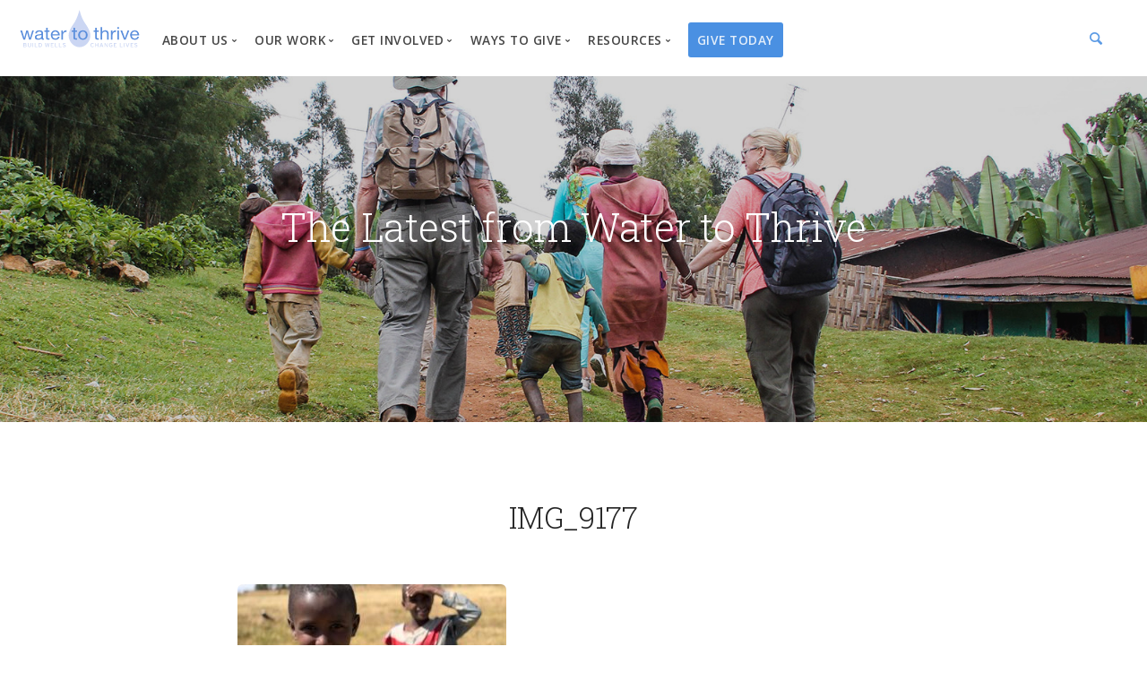

--- FILE ---
content_type: text/html; charset=UTF-8
request_url: https://www.watertothrive.org/vision-trip-february-2023-blog-7-jamie-morris/img_9177/
body_size: 12748
content:
<!doctype html>
<html lang="en-US">

<head>
	<meta charset="UTF-8">
	<meta name="viewport" content="width=device-width, initial-scale=1.0">
	<meta http-equiv="X-UA-Compatible" content="IE=edge, IE=11, IE=10"> 
	<link rel="pingback" href="https://www.watertothrive.org/xmlrpc.php" />
	<meta name='robots' content='index, follow, max-image-preview:large, max-snippet:-1, max-video-preview:-1' />
	<style>img:is([sizes="auto" i], [sizes^="auto," i]) { contain-intrinsic-size: 3000px 1500px }</style>
	
	<!-- This site is optimized with the Yoast SEO plugin v26.4 - https://yoast.com/wordpress/plugins/seo/ -->
	<title>IMG_9177 - Water To Thrive</title>
	<link rel="canonical" href="https://www.watertothrive.org/vision-trip-february-2023-blog-7-jamie-morris/img_9177/" />
	<meta property="og:locale" content="en_US" />
	<meta property="og:type" content="article" />
	<meta property="og:title" content="IMG_9177 - Water To Thrive" />
	<meta property="og:url" content="https://www.watertothrive.org/vision-trip-february-2023-blog-7-jamie-morris/img_9177/" />
	<meta property="og:site_name" content="Water To Thrive" />
	<meta property="og:image" content="https://www.watertothrive.org/vision-trip-february-2023-blog-7-jamie-morris/img_9177" />
	<meta property="og:image:width" content="1054" />
	<meta property="og:image:height" content="648" />
	<meta property="og:image:type" content="image/jpeg" />
	<meta name="twitter:card" content="summary_large_image" />
	<script type="application/ld+json" class="yoast-schema-graph">{"@context":"https://schema.org","@graph":[{"@type":"WebPage","@id":"https://www.watertothrive.org/vision-trip-february-2023-blog-7-jamie-morris/img_9177/","url":"https://www.watertothrive.org/vision-trip-february-2023-blog-7-jamie-morris/img_9177/","name":"IMG_9177 - Water To Thrive","isPartOf":{"@id":"https://www.watertothrive.org/#website"},"primaryImageOfPage":{"@id":"https://www.watertothrive.org/vision-trip-february-2023-blog-7-jamie-morris/img_9177/#primaryimage"},"image":{"@id":"https://www.watertothrive.org/vision-trip-february-2023-blog-7-jamie-morris/img_9177/#primaryimage"},"thumbnailUrl":"https://www.watertothrive.org/wp-content/uploads/2023/06/IMG_9177.jpg","datePublished":"2023-06-22T15:00:18+00:00","breadcrumb":{"@id":"https://www.watertothrive.org/vision-trip-february-2023-blog-7-jamie-morris/img_9177/#breadcrumb"},"inLanguage":"en-US","potentialAction":[{"@type":"ReadAction","target":["https://www.watertothrive.org/vision-trip-february-2023-blog-7-jamie-morris/img_9177/"]}]},{"@type":"ImageObject","inLanguage":"en-US","@id":"https://www.watertothrive.org/vision-trip-february-2023-blog-7-jamie-morris/img_9177/#primaryimage","url":"https://www.watertothrive.org/wp-content/uploads/2023/06/IMG_9177.jpg","contentUrl":"https://www.watertothrive.org/wp-content/uploads/2023/06/IMG_9177.jpg","width":1054,"height":648},{"@type":"BreadcrumbList","@id":"https://www.watertothrive.org/vision-trip-february-2023-blog-7-jamie-morris/img_9177/#breadcrumb","itemListElement":[{"@type":"ListItem","position":1,"name":"Home","item":"https://www.watertothrive.org/"},{"@type":"ListItem","position":2,"name":"Vision Trip February 2023- Resiliency and Devotion- The Relief Society of Tigray (REST)","item":"https://www.watertothrive.org/vision-trip-february-2023-blog-7-jamie-morris/"},{"@type":"ListItem","position":3,"name":"IMG_9177"}]},{"@type":"WebSite","@id":"https://www.watertothrive.org/#website","url":"https://www.watertothrive.org/","name":"Water To Thrive","description":"Build Wells. Change Lives.","potentialAction":[{"@type":"SearchAction","target":{"@type":"EntryPoint","urlTemplate":"https://www.watertothrive.org/?s={search_term_string}"},"query-input":{"@type":"PropertyValueSpecification","valueRequired":true,"valueName":"search_term_string"}}],"inLanguage":"en-US"}]}</script>
	<!-- / Yoast SEO plugin. -->


<link rel='dns-prefetch' href='//fonts.googleapis.com' />
<link rel="alternate" type="application/rss+xml" title="Water To Thrive &raquo; Feed" href="https://www.watertothrive.org/feed/" />
<link rel="alternate" type="application/rss+xml" title="Water To Thrive &raquo; Comments Feed" href="https://www.watertothrive.org/comments/feed/" />
<link rel="alternate" type="application/rss+xml" title="Water To Thrive &raquo; IMG_9177 Comments Feed" href="https://www.watertothrive.org/vision-trip-february-2023-blog-7-jamie-morris/img_9177/feed/" />
<script type="text/javascript">
/* <![CDATA[ */
window._wpemojiSettings = {"baseUrl":"https:\/\/s.w.org\/images\/core\/emoji\/16.0.1\/72x72\/","ext":".png","svgUrl":"https:\/\/s.w.org\/images\/core\/emoji\/16.0.1\/svg\/","svgExt":".svg","source":{"concatemoji":"https:\/\/www.watertothrive.org\/wp-includes\/js\/wp-emoji-release.min.js?ver=42a85de788fa8ea2138a13a0b4f080d9"}};
/*! This file is auto-generated */
!function(s,n){var o,i,e;function c(e){try{var t={supportTests:e,timestamp:(new Date).valueOf()};sessionStorage.setItem(o,JSON.stringify(t))}catch(e){}}function p(e,t,n){e.clearRect(0,0,e.canvas.width,e.canvas.height),e.fillText(t,0,0);var t=new Uint32Array(e.getImageData(0,0,e.canvas.width,e.canvas.height).data),a=(e.clearRect(0,0,e.canvas.width,e.canvas.height),e.fillText(n,0,0),new Uint32Array(e.getImageData(0,0,e.canvas.width,e.canvas.height).data));return t.every(function(e,t){return e===a[t]})}function u(e,t){e.clearRect(0,0,e.canvas.width,e.canvas.height),e.fillText(t,0,0);for(var n=e.getImageData(16,16,1,1),a=0;a<n.data.length;a++)if(0!==n.data[a])return!1;return!0}function f(e,t,n,a){switch(t){case"flag":return n(e,"\ud83c\udff3\ufe0f\u200d\u26a7\ufe0f","\ud83c\udff3\ufe0f\u200b\u26a7\ufe0f")?!1:!n(e,"\ud83c\udde8\ud83c\uddf6","\ud83c\udde8\u200b\ud83c\uddf6")&&!n(e,"\ud83c\udff4\udb40\udc67\udb40\udc62\udb40\udc65\udb40\udc6e\udb40\udc67\udb40\udc7f","\ud83c\udff4\u200b\udb40\udc67\u200b\udb40\udc62\u200b\udb40\udc65\u200b\udb40\udc6e\u200b\udb40\udc67\u200b\udb40\udc7f");case"emoji":return!a(e,"\ud83e\udedf")}return!1}function g(e,t,n,a){var r="undefined"!=typeof WorkerGlobalScope&&self instanceof WorkerGlobalScope?new OffscreenCanvas(300,150):s.createElement("canvas"),o=r.getContext("2d",{willReadFrequently:!0}),i=(o.textBaseline="top",o.font="600 32px Arial",{});return e.forEach(function(e){i[e]=t(o,e,n,a)}),i}function t(e){var t=s.createElement("script");t.src=e,t.defer=!0,s.head.appendChild(t)}"undefined"!=typeof Promise&&(o="wpEmojiSettingsSupports",i=["flag","emoji"],n.supports={everything:!0,everythingExceptFlag:!0},e=new Promise(function(e){s.addEventListener("DOMContentLoaded",e,{once:!0})}),new Promise(function(t){var n=function(){try{var e=JSON.parse(sessionStorage.getItem(o));if("object"==typeof e&&"number"==typeof e.timestamp&&(new Date).valueOf()<e.timestamp+604800&&"object"==typeof e.supportTests)return e.supportTests}catch(e){}return null}();if(!n){if("undefined"!=typeof Worker&&"undefined"!=typeof OffscreenCanvas&&"undefined"!=typeof URL&&URL.createObjectURL&&"undefined"!=typeof Blob)try{var e="postMessage("+g.toString()+"("+[JSON.stringify(i),f.toString(),p.toString(),u.toString()].join(",")+"));",a=new Blob([e],{type:"text/javascript"}),r=new Worker(URL.createObjectURL(a),{name:"wpTestEmojiSupports"});return void(r.onmessage=function(e){c(n=e.data),r.terminate(),t(n)})}catch(e){}c(n=g(i,f,p,u))}t(n)}).then(function(e){for(var t in e)n.supports[t]=e[t],n.supports.everything=n.supports.everything&&n.supports[t],"flag"!==t&&(n.supports.everythingExceptFlag=n.supports.everythingExceptFlag&&n.supports[t]);n.supports.everythingExceptFlag=n.supports.everythingExceptFlag&&!n.supports.flag,n.DOMReady=!1,n.readyCallback=function(){n.DOMReady=!0}}).then(function(){return e}).then(function(){var e;n.supports.everything||(n.readyCallback(),(e=n.source||{}).concatemoji?t(e.concatemoji):e.wpemoji&&e.twemoji&&(t(e.twemoji),t(e.wpemoji)))}))}((window,document),window._wpemojiSettings);
/* ]]> */
</script>
<link rel='stylesheet' id='sbi_styles-css' href='https://www.watertothrive.org/wp-content/plugins/instagram-feed/css/sbi-styles.min.css?ver=6.10.0' type='text/css' media='all' />
<style id='wp-emoji-styles-inline-css' type='text/css'>

	img.wp-smiley, img.emoji {
		display: inline !important;
		border: none !important;
		box-shadow: none !important;
		height: 1em !important;
		width: 1em !important;
		margin: 0 0.07em !important;
		vertical-align: -0.1em !important;
		background: none !important;
		padding: 0 !important;
	}
</style>
<link rel='stylesheet' id='wp-block-library-css' href='https://www.watertothrive.org/wp-includes/css/dist/block-library/style.min.css?ver=42a85de788fa8ea2138a13a0b4f080d9' type='text/css' media='all' />
<style id='classic-theme-styles-inline-css' type='text/css'>
/*! This file is auto-generated */
.wp-block-button__link{color:#fff;background-color:#32373c;border-radius:9999px;box-shadow:none;text-decoration:none;padding:calc(.667em + 2px) calc(1.333em + 2px);font-size:1.125em}.wp-block-file__button{background:#32373c;color:#fff;text-decoration:none}
</style>
<style id='global-styles-inline-css' type='text/css'>
:root{--wp--preset--aspect-ratio--square: 1;--wp--preset--aspect-ratio--4-3: 4/3;--wp--preset--aspect-ratio--3-4: 3/4;--wp--preset--aspect-ratio--3-2: 3/2;--wp--preset--aspect-ratio--2-3: 2/3;--wp--preset--aspect-ratio--16-9: 16/9;--wp--preset--aspect-ratio--9-16: 9/16;--wp--preset--color--black: #000000;--wp--preset--color--cyan-bluish-gray: #abb8c3;--wp--preset--color--white: #ffffff;--wp--preset--color--pale-pink: #f78da7;--wp--preset--color--vivid-red: #cf2e2e;--wp--preset--color--luminous-vivid-orange: #ff6900;--wp--preset--color--luminous-vivid-amber: #fcb900;--wp--preset--color--light-green-cyan: #7bdcb5;--wp--preset--color--vivid-green-cyan: #00d084;--wp--preset--color--pale-cyan-blue: #8ed1fc;--wp--preset--color--vivid-cyan-blue: #0693e3;--wp--preset--color--vivid-purple: #9b51e0;--wp--preset--gradient--vivid-cyan-blue-to-vivid-purple: linear-gradient(135deg,rgba(6,147,227,1) 0%,rgb(155,81,224) 100%);--wp--preset--gradient--light-green-cyan-to-vivid-green-cyan: linear-gradient(135deg,rgb(122,220,180) 0%,rgb(0,208,130) 100%);--wp--preset--gradient--luminous-vivid-amber-to-luminous-vivid-orange: linear-gradient(135deg,rgba(252,185,0,1) 0%,rgba(255,105,0,1) 100%);--wp--preset--gradient--luminous-vivid-orange-to-vivid-red: linear-gradient(135deg,rgba(255,105,0,1) 0%,rgb(207,46,46) 100%);--wp--preset--gradient--very-light-gray-to-cyan-bluish-gray: linear-gradient(135deg,rgb(238,238,238) 0%,rgb(169,184,195) 100%);--wp--preset--gradient--cool-to-warm-spectrum: linear-gradient(135deg,rgb(74,234,220) 0%,rgb(151,120,209) 20%,rgb(207,42,186) 40%,rgb(238,44,130) 60%,rgb(251,105,98) 80%,rgb(254,248,76) 100%);--wp--preset--gradient--blush-light-purple: linear-gradient(135deg,rgb(255,206,236) 0%,rgb(152,150,240) 100%);--wp--preset--gradient--blush-bordeaux: linear-gradient(135deg,rgb(254,205,165) 0%,rgb(254,45,45) 50%,rgb(107,0,62) 100%);--wp--preset--gradient--luminous-dusk: linear-gradient(135deg,rgb(255,203,112) 0%,rgb(199,81,192) 50%,rgb(65,88,208) 100%);--wp--preset--gradient--pale-ocean: linear-gradient(135deg,rgb(255,245,203) 0%,rgb(182,227,212) 50%,rgb(51,167,181) 100%);--wp--preset--gradient--electric-grass: linear-gradient(135deg,rgb(202,248,128) 0%,rgb(113,206,126) 100%);--wp--preset--gradient--midnight: linear-gradient(135deg,rgb(2,3,129) 0%,rgb(40,116,252) 100%);--wp--preset--font-size--small: 13px;--wp--preset--font-size--medium: 20px;--wp--preset--font-size--large: 36px;--wp--preset--font-size--x-large: 42px;--wp--preset--spacing--20: 0.44rem;--wp--preset--spacing--30: 0.67rem;--wp--preset--spacing--40: 1rem;--wp--preset--spacing--50: 1.5rem;--wp--preset--spacing--60: 2.25rem;--wp--preset--spacing--70: 3.38rem;--wp--preset--spacing--80: 5.06rem;--wp--preset--shadow--natural: 6px 6px 9px rgba(0, 0, 0, 0.2);--wp--preset--shadow--deep: 12px 12px 50px rgba(0, 0, 0, 0.4);--wp--preset--shadow--sharp: 6px 6px 0px rgba(0, 0, 0, 0.2);--wp--preset--shadow--outlined: 6px 6px 0px -3px rgba(255, 255, 255, 1), 6px 6px rgba(0, 0, 0, 1);--wp--preset--shadow--crisp: 6px 6px 0px rgba(0, 0, 0, 1);}:where(.is-layout-flex){gap: 0.5em;}:where(.is-layout-grid){gap: 0.5em;}body .is-layout-flex{display: flex;}.is-layout-flex{flex-wrap: wrap;align-items: center;}.is-layout-flex > :is(*, div){margin: 0;}body .is-layout-grid{display: grid;}.is-layout-grid > :is(*, div){margin: 0;}:where(.wp-block-columns.is-layout-flex){gap: 2em;}:where(.wp-block-columns.is-layout-grid){gap: 2em;}:where(.wp-block-post-template.is-layout-flex){gap: 1.25em;}:where(.wp-block-post-template.is-layout-grid){gap: 1.25em;}.has-black-color{color: var(--wp--preset--color--black) !important;}.has-cyan-bluish-gray-color{color: var(--wp--preset--color--cyan-bluish-gray) !important;}.has-white-color{color: var(--wp--preset--color--white) !important;}.has-pale-pink-color{color: var(--wp--preset--color--pale-pink) !important;}.has-vivid-red-color{color: var(--wp--preset--color--vivid-red) !important;}.has-luminous-vivid-orange-color{color: var(--wp--preset--color--luminous-vivid-orange) !important;}.has-luminous-vivid-amber-color{color: var(--wp--preset--color--luminous-vivid-amber) !important;}.has-light-green-cyan-color{color: var(--wp--preset--color--light-green-cyan) !important;}.has-vivid-green-cyan-color{color: var(--wp--preset--color--vivid-green-cyan) !important;}.has-pale-cyan-blue-color{color: var(--wp--preset--color--pale-cyan-blue) !important;}.has-vivid-cyan-blue-color{color: var(--wp--preset--color--vivid-cyan-blue) !important;}.has-vivid-purple-color{color: var(--wp--preset--color--vivid-purple) !important;}.has-black-background-color{background-color: var(--wp--preset--color--black) !important;}.has-cyan-bluish-gray-background-color{background-color: var(--wp--preset--color--cyan-bluish-gray) !important;}.has-white-background-color{background-color: var(--wp--preset--color--white) !important;}.has-pale-pink-background-color{background-color: var(--wp--preset--color--pale-pink) !important;}.has-vivid-red-background-color{background-color: var(--wp--preset--color--vivid-red) !important;}.has-luminous-vivid-orange-background-color{background-color: var(--wp--preset--color--luminous-vivid-orange) !important;}.has-luminous-vivid-amber-background-color{background-color: var(--wp--preset--color--luminous-vivid-amber) !important;}.has-light-green-cyan-background-color{background-color: var(--wp--preset--color--light-green-cyan) !important;}.has-vivid-green-cyan-background-color{background-color: var(--wp--preset--color--vivid-green-cyan) !important;}.has-pale-cyan-blue-background-color{background-color: var(--wp--preset--color--pale-cyan-blue) !important;}.has-vivid-cyan-blue-background-color{background-color: var(--wp--preset--color--vivid-cyan-blue) !important;}.has-vivid-purple-background-color{background-color: var(--wp--preset--color--vivid-purple) !important;}.has-black-border-color{border-color: var(--wp--preset--color--black) !important;}.has-cyan-bluish-gray-border-color{border-color: var(--wp--preset--color--cyan-bluish-gray) !important;}.has-white-border-color{border-color: var(--wp--preset--color--white) !important;}.has-pale-pink-border-color{border-color: var(--wp--preset--color--pale-pink) !important;}.has-vivid-red-border-color{border-color: var(--wp--preset--color--vivid-red) !important;}.has-luminous-vivid-orange-border-color{border-color: var(--wp--preset--color--luminous-vivid-orange) !important;}.has-luminous-vivid-amber-border-color{border-color: var(--wp--preset--color--luminous-vivid-amber) !important;}.has-light-green-cyan-border-color{border-color: var(--wp--preset--color--light-green-cyan) !important;}.has-vivid-green-cyan-border-color{border-color: var(--wp--preset--color--vivid-green-cyan) !important;}.has-pale-cyan-blue-border-color{border-color: var(--wp--preset--color--pale-cyan-blue) !important;}.has-vivid-cyan-blue-border-color{border-color: var(--wp--preset--color--vivid-cyan-blue) !important;}.has-vivid-purple-border-color{border-color: var(--wp--preset--color--vivid-purple) !important;}.has-vivid-cyan-blue-to-vivid-purple-gradient-background{background: var(--wp--preset--gradient--vivid-cyan-blue-to-vivid-purple) !important;}.has-light-green-cyan-to-vivid-green-cyan-gradient-background{background: var(--wp--preset--gradient--light-green-cyan-to-vivid-green-cyan) !important;}.has-luminous-vivid-amber-to-luminous-vivid-orange-gradient-background{background: var(--wp--preset--gradient--luminous-vivid-amber-to-luminous-vivid-orange) !important;}.has-luminous-vivid-orange-to-vivid-red-gradient-background{background: var(--wp--preset--gradient--luminous-vivid-orange-to-vivid-red) !important;}.has-very-light-gray-to-cyan-bluish-gray-gradient-background{background: var(--wp--preset--gradient--very-light-gray-to-cyan-bluish-gray) !important;}.has-cool-to-warm-spectrum-gradient-background{background: var(--wp--preset--gradient--cool-to-warm-spectrum) !important;}.has-blush-light-purple-gradient-background{background: var(--wp--preset--gradient--blush-light-purple) !important;}.has-blush-bordeaux-gradient-background{background: var(--wp--preset--gradient--blush-bordeaux) !important;}.has-luminous-dusk-gradient-background{background: var(--wp--preset--gradient--luminous-dusk) !important;}.has-pale-ocean-gradient-background{background: var(--wp--preset--gradient--pale-ocean) !important;}.has-electric-grass-gradient-background{background: var(--wp--preset--gradient--electric-grass) !important;}.has-midnight-gradient-background{background: var(--wp--preset--gradient--midnight) !important;}.has-small-font-size{font-size: var(--wp--preset--font-size--small) !important;}.has-medium-font-size{font-size: var(--wp--preset--font-size--medium) !important;}.has-large-font-size{font-size: var(--wp--preset--font-size--large) !important;}.has-x-large-font-size{font-size: var(--wp--preset--font-size--x-large) !important;}
:where(.wp-block-post-template.is-layout-flex){gap: 1.25em;}:where(.wp-block-post-template.is-layout-grid){gap: 1.25em;}
:where(.wp-block-columns.is-layout-flex){gap: 2em;}:where(.wp-block-columns.is-layout-grid){gap: 2em;}
:root :where(.wp-block-pullquote){font-size: 1.5em;line-height: 1.6;}
</style>
<link rel='stylesheet' id='woocommerce-layout-css' href='https://www.watertothrive.org/wp-content/plugins/woocommerce/assets/css/woocommerce-layout.css?ver=10.3.5' type='text/css' media='all' />
<link rel='stylesheet' id='woocommerce-smallscreen-css' href='https://www.watertothrive.org/wp-content/plugins/woocommerce/assets/css/woocommerce-smallscreen.css?ver=10.3.5' type='text/css' media='only screen and (max-width: 768px)' />
<link rel='stylesheet' id='woocommerce-general-css' href='https://www.watertothrive.org/wp-content/plugins/woocommerce/assets/css/woocommerce.css?ver=10.3.5' type='text/css' media='all' />
<style id='woocommerce-inline-inline-css' type='text/css'>
.woocommerce form .form-row .required { visibility: visible; }
</style>
<link rel='stylesheet' id='cmplz-general-css' href='https://www.watertothrive.org/wp-content/plugins/complianz-gdpr/assets/css/cookieblocker.min.css?ver=1763661308' type='text/css' media='all' />
<link rel='stylesheet' id='brands-styles-css' href='https://www.watertothrive.org/wp-content/plugins/woocommerce/assets/css/brands.css?ver=10.3.5' type='text/css' media='all' />
<link rel='stylesheet' id='parent-style-css' href='https://www.watertothrive.org/wp-content/themes/stack/style.css?ver=42a85de788fa8ea2138a13a0b4f080d9' type='text/css' media='all' />
<link rel='stylesheet' id='ebor-google-font-css' href='//fonts.googleapis.com/css?family=Open+Sans%3A200%2C300%2C400%2C400i%2C500%2C600%2C700%7CMerriweather%3A300%2C300i%7CMaterial+Icons&#038;ver=6.8.3' type='text/css' media='all' />
<link rel='stylesheet' id='bootstrap-css' href='https://www.watertothrive.org/wp-content/themes/stack/style/css/bootstrap.css?ver=42a85de788fa8ea2138a13a0b4f080d9' type='text/css' media='all' />
<link rel='stylesheet' id='ebor-icons-css' href='https://www.watertothrive.org/wp-content/themes/stack/style/css/icons.css?ver=42a85de788fa8ea2138a13a0b4f080d9' type='text/css' media='all' />
<link rel='stylesheet' id='ebor-plugins-css' href='https://www.watertothrive.org/wp-content/themes/stack/style/css/plugins.css?ver=42a85de788fa8ea2138a13a0b4f080d9' type='text/css' media='all' />
<link rel='stylesheet' id='ebor-theme-css' href='https://www.watertothrive.org/wp-content/themes/stack/style/css/theme.css?ver=12345' type='text/css' media='all' />
<link rel='stylesheet' id='ebor-style-css' href='https://www.watertothrive.org/wp-content/themes/stack-child/style.css?ver=42a85de788fa8ea2138a13a0b4f080d9' type='text/css' media='all' />
<style id='ebor-style-inline-css' type='text/css'>

			.btn--primary .btn__text, .btn--primary:visited .btn__text {
			    color: #ffffff;	
			}
			input[type].btn--primary,
			.pos-fixed.bar--transparent.bg--primary,
			.ebor-cart-count, .woocommerce #respond input#submit.alt.disabled, .woocommerce #respond input#submit.alt.disabled:hover, .woocommerce #respond input#submit.alt:disabled, .woocommerce #respond input#submit.alt:disabled:hover, .woocommerce #respond input#submit.alt:disabled[disabled], .woocommerce #respond input#submit.alt:disabled[disabled]:hover, .woocommerce a.button.alt.disabled, .woocommerce a.button.alt.disabled:hover, .woocommerce a.button.alt:disabled, .woocommerce a.button.alt:disabled:hover, .woocommerce a.button.alt:disabled[disabled], .woocommerce a.button.alt:disabled[disabled]:hover, .woocommerce button.button.alt.disabled, .woocommerce button.button.alt.disabled:hover, .woocommerce button.button.alt:disabled, .woocommerce button.button.alt:disabled:hover, .woocommerce button.button.alt:disabled[disabled], .woocommerce button.button.alt:disabled[disabled]:hover, .woocommerce input.button.alt.disabled, .woocommerce input.button.alt.disabled:hover, .woocommerce input.button.alt:disabled, .woocommerce input.button.alt:disabled:hover, .woocommerce input.button.alt:disabled[disabled], .woocommerce input.button.alt:disabled[disabled]:hover {
				background: #628fc7;	
			}
			.pos-fixed.bar--transparent.bg--secondary {
				background: #FAFAFA;
			}
			.pos-fixed.bar--transparent.bg--dark {
				background: #163256;
			}
			.pos-fixed.bar--transparent.bg--primary-1 {
				background: #153255;
			}
			.bg--white h1, .bg--white h2, .bg--white h3, .bg--white h4, .bg--white h5, .bg--white h6, .bg--white i, .mobile-header .cart-link {
			    color: #232323;
			}
			@media all and (max-width:767px) {
			    .bar.bg--dark.bar--mobile-sticky[data-scroll-class*="fixed"].pos-fixed,
			    .bar.bg--dark.bar--mobile-sticky[data-scroll-class*="fixed"]+.bar.pos-fixed {
			    	background: #163256;
			    }
			    .bar.bg--secondary.bar--mobile-sticky[data-scroll-class*="fixed"].pos-fixed,
			    .bar.bg--secondary.bar--mobile-sticky[data-scroll-class*="fixed"]+.bar.pos-fixed {
			    	background: #FAFAFA;
			    }
			}
			.thumbnails-slider .thumbnail-trigger.active img {
				border: 1px solid #628fc7;
			}
			.menu-horizontal > li > a, .menu-horizontal > li > span, .menu-horizontal > li > .modal-instance > .modal-trigger {
				font-size: 1em;
			}
			.woocommerce #respond input#submit.alt, 
			.woocommerce a.button.alt, 
			.woocommerce button.button.alt, 
			.woocommerce input.button.alt,
			.woocommerce #respond input#submit, 
			.woocommerce a.button, 
			.woocommerce button.button, 
			.woocommerce input.button {
				background: #628fc7;
				color: #fff;
				transition: 0.1s linear;
			}
			.woocommerce #respond input#submit.alt:hover, 
			.woocommerce a.button.alt:hover, 
			.woocommerce button.button.alt:hover, 
			.woocommerce input.button.alt:hover,
			.woocommerce #respond input#submit:hover, 
			.woocommerce a.button:hover, 
			.woocommerce button.button:hover, 
			.woocommerce input.button:hover {
				color: #fff;
				opacity: 0.9;
				background: #628fc7;
				transform: translate3d(0, -2px, 0);
				-webkit-transform: translate3d(0, -2px, 0);
			}
		
				.menu-horizontal > li:not(:hover) > a, .menu-horizontal > li:not(:hover) > span,
				.menu-horizontal > li:not(:hover) > .modal-instance > .modal-trigger {
				    opacity: 0.85
				}
				.menu-vertical li:not(:hover):not(.dropdown--active) {
				    opacity: .75;
				}
			
				.menu-vertical li:not(:hover):not(.dropdown--active) {
				    opacity: 0.85;
				}
			
</style>
<link rel='stylesheet' id='ebor-iconsmind-css' href='https://www.watertothrive.org/wp-content/themes/stack/style/css/iconsmind.css?ver=42a85de788fa8ea2138a13a0b4f080d9' type='text/css' media='all' />
<script type="text/javascript" async src="https://www.watertothrive.org/wp-content/plugins/burst-statistics/helpers/timeme/timeme.min.js?ver=1763129439" id="burst-timeme-js"></script>
<script type="text/javascript" id="burst-js-extra">
/* <![CDATA[ */
var burst = {"tracking":{"isInitialHit":true,"lastUpdateTimestamp":0,"beacon_url":"https:\/\/www.watertothrive.org\/wp-content\/plugins\/burst-statistics\/endpoint.php","ajaxUrl":"https:\/\/www.watertothrive.org\/wp-admin\/admin-ajax.php"},"options":{"cookieless":0,"pageUrl":"https:\/\/www.watertothrive.org\/vision-trip-february-2023-blog-7-jamie-morris\/img_9177\/","beacon_enabled":1,"do_not_track":0,"enable_turbo_mode":0,"track_url_change":0,"cookie_retention_days":30,"debug":0},"goals":{"completed":[],"scriptUrl":"https:\/\/www.watertothrive.org\/wp-content\/plugins\/burst-statistics\/assets\/js\/build\/burst-goals.js?v=1763129439","active":[{"ID":"1","title":"Default goal","type":"clicks","status":"active","server_side":"0","url":"*","conversion_metric":"visitors","date_created":"1717861490","date_start":"1717861490","date_end":"0","attribute":"class","attribute_value":"","hook":"","selector":""}]},"cache":{"uid":null,"fingerprint":null,"isUserAgent":null,"isDoNotTrack":null,"useCookies":null}};
/* ]]> */
</script>
<script type="text/javascript" async src="https://www.watertothrive.org/wp-content/plugins/burst-statistics/assets/js/build/burst.min.js?ver=1763129439" id="burst-js"></script>
<script type="text/javascript" src="https://www.watertothrive.org/wp-includes/js/jquery/jquery.min.js?ver=3.7.1" id="jquery-core-js"></script>
<script type="text/javascript" src="https://www.watertothrive.org/wp-includes/js/jquery/jquery-migrate.min.js?ver=3.4.1" id="jquery-migrate-js"></script>
<script type="text/javascript" src="https://www.watertothrive.org/wp-content/plugins/woocommerce/assets/js/jquery-blockui/jquery.blockUI.min.js?ver=2.7.0-wc.10.3.5" id="wc-jquery-blockui-js" data-wp-strategy="defer"></script>
<script type="text/javascript" id="wc-add-to-cart-js-extra">
/* <![CDATA[ */
var wc_add_to_cart_params = {"ajax_url":"\/wp-admin\/admin-ajax.php","wc_ajax_url":"\/?wc-ajax=%%endpoint%%","i18n_view_cart":"View cart","cart_url":"https:\/\/www.watertothrive.org\/shop\/cart\/","is_cart":"","cart_redirect_after_add":"no"};
/* ]]> */
</script>
<script type="text/javascript" src="https://www.watertothrive.org/wp-content/plugins/woocommerce/assets/js/frontend/add-to-cart.min.js?ver=10.3.5" id="wc-add-to-cart-js" data-wp-strategy="defer"></script>
<script type="text/javascript" src="https://www.watertothrive.org/wp-content/plugins/woocommerce/assets/js/js-cookie/js.cookie.min.js?ver=2.1.4-wc.10.3.5" id="wc-js-cookie-js" defer="defer" data-wp-strategy="defer"></script>
<script type="text/javascript" id="woocommerce-js-extra">
/* <![CDATA[ */
var woocommerce_params = {"ajax_url":"\/wp-admin\/admin-ajax.php","wc_ajax_url":"\/?wc-ajax=%%endpoint%%","i18n_password_show":"Show password","i18n_password_hide":"Hide password"};
/* ]]> */
</script>
<script type="text/javascript" src="https://www.watertothrive.org/wp-content/plugins/woocommerce/assets/js/frontend/woocommerce.min.js?ver=10.3.5" id="woocommerce-js" defer="defer" data-wp-strategy="defer"></script>
<script type="text/javascript" src="https://www.watertothrive.org/wp-content/plugins/js_composer/assets/js/vendors/woocommerce-add-to-cart.js?ver=8.7.1" id="vc_woocommerce-add-to-cart-js-js"></script>
<script type="text/javascript" src="https://www.watertothrive.org/wp-content/themes/stack-child/js/jquery.animateNumber.min.js?ver=42a85de788fa8ea2138a13a0b4f080d9" id="jquery_animated-js"></script>
<script type="text/javascript" src="https://www.watertothrive.org/wp-content/themes/stack-child/js/jquery.color.min.js?ver=42a85de788fa8ea2138a13a0b4f080d9" id="jquery_color-js"></script>
<script></script><link rel="https://api.w.org/" href="https://www.watertothrive.org/wp-json/" /><link rel="alternate" title="JSON" type="application/json" href="https://www.watertothrive.org/wp-json/wp/v2/media/9908" /><link rel="EditURI" type="application/rsd+xml" title="RSD" href="https://www.watertothrive.org/xmlrpc.php?rsd" />
<link rel="alternate" title="oEmbed (JSON)" type="application/json+oembed" href="https://www.watertothrive.org/wp-json/oembed/1.0/embed?url=https%3A%2F%2Fwww.watertothrive.org%2Fvision-trip-february-2023-blog-7-jamie-morris%2Fimg_9177%2F" />
<link rel="alternate" title="oEmbed (XML)" type="text/xml+oembed" href="https://www.watertothrive.org/wp-json/oembed/1.0/embed?url=https%3A%2F%2Fwww.watertothrive.org%2Fvision-trip-february-2023-blog-7-jamie-morris%2Fimg_9177%2F&#038;format=xml" />
	<noscript><style>.woocommerce-product-gallery{ opacity: 1 !important; }</style></noscript>
	<style type="text/css">.recentcomments a{display:inline !important;padding:0 !important;margin:0 !important;}</style><meta name="generator" content="Powered by WPBakery Page Builder - drag and drop page builder for WordPress."/>
<link rel="icon" href="https://www.watertothrive.org/wp-content/uploads/2018/04/cropped-favicon-1-32x32.png" sizes="32x32" />
<link rel="icon" href="https://www.watertothrive.org/wp-content/uploads/2018/04/cropped-favicon-1-192x192.png" sizes="192x192" />
<link rel="apple-touch-icon" href="https://www.watertothrive.org/wp-content/uploads/2018/04/cropped-favicon-1-180x180.png" />
<meta name="msapplication-TileImage" content="https://www.watertothrive.org/wp-content/uploads/2018/04/cropped-favicon-1-270x270.png" />
		<style type="text/css" id="wp-custom-css">
			@import "https://fonts.googleapis.com/css?family=Permanent+Marker|Rock+Salt|Special+Elite";
.variations_form .label {
    display: inline-block;
    font-size: 9px;
    font-weight: 700;
    letter-spacing: .5px;
    color: #fff;
    text-transform: uppercase;
    height: 26px;
    min-width: 35px;
    padding: 0 10px;
    text-align: left!important;
    border-radius: 50px;
    position: absolute!important;
    z-index: 3;
    top: 2.5em!important;
    right: 1.23809524em;
}

.header--top-bar{display:none!important;}
.main-container {
    overflow: visible!important; 
}
.woocommerce-page .main-container {margin-top:100px;}
body.woocommerce-page .parallax{position:static!important;overflow: visible!important;}

#menu1.pos-fixed  .stack-search{color:#252525;}
body .stack-basket{display:none!important;}

.bar .logo {
    height: 50px !important;
    width: auto;
	max-height:unset;
	position:relative;
	margin-top:-15px;
}
.menu-horizontal {
width:100%!important;
    }
.search-icon-wrapper{opacity: .9;
						margin-left: 1em;
						text-align:center;
						position: relative;display: inline-block;
						top: 5px;width:100%;}
@media (min-width: 990px) {
	.menu-horizontal {      display: inline-flex;
			align-items:baseline;
		margin-bottom:0px;
	}
	.search-icon-wrapper{width:auto!important;}
	.menu-horizontal .menu-horizontal {        display: inline-flex;
        align-items: baseline;
        justify-content: end;
        margin-left: -45px;
    }
}

		 .menu-horizontal { display: inline-block;}
.text-white, .text-white a {color:#fff!important;}
@media (min-width:990px){
.nav-container.fixed-top {
	position: fixed;
    display: block;
    z-index: 99999;
    background: #fff;
    width: 100%;
    padding-bottom: 12px;
	}}		</style>
		<noscript><style> .wpb_animate_when_almost_visible { opacity: 1; }</style></noscript><meta name="facebook-domain-verification" content="baf99z70g5q0bpml8p5yeykha0jg4w" />
<meta name="google-site-verification" content="HcCHzUYCs1Etxqk91dRFwQ5gsM6XVnRkBVTzTpPU45k" />
<style>
	#menu1 .dropdown__content.col-md-2.col-sm-4 {width:unset;}
</style>
<!-- Google Tag Manager -->
<script>(function(w,d,s,l,i){w[l]=w[l]||[];w[l].push({'gtm.start':
new Date().getTime(),event:'gtm.js'});var f=d.getElementsByTagName(s)[0],
j=d.createElement(s),dl=l!='dataLayer'?'&l='+l:'';j.async=true;j.src=
'https://www.googletagmanager.com/gtm.js?id='+i+dl;f.parentNode.insertBefore(j,f);
})(window,document,'script','dataLayer','GTM-TJ6WVD4H');</script>
<!-- End Google Tag Manager -->
</head>

<body data-rsssl=1 class="attachment wp-singular attachment-template-default single single-attachment postid-9908 attachmentid-9908 attachment-jpeg wp-theme-stack wp-child-theme-stack-child theme-stack woocommerce-no-js stack--rounded normal-layout active-tabs active-accordions parallax-enable-mobile wpb-js-composer js-comp-ver-8.7.1 vc_responsive" data-smooth-scroll-offset="0" data-burst_id="9908" data-burst_type="attachment">
<!-- Google Tag Manager (noscript) -->
<noscript><iframe src="https://www.googletagmanager.com/ns.html?id=GTM-TJ6WVD4H"
height="0" width="0" style="display:none;visibility:hidden"></iframe></noscript>
<!-- End Google Tag Manager (noscript) -->
<a href="#" id="start" title="Start"></a>



<div class="nav-container fixed-top">

	
<section class="bar bar-3 bar--sm bg--dark header--top-bar" >
	<div class="container">
		<div class="row">
		
							<div class="col-md-6">
					<div class="bar__module">
						<span class="type--fade top-bar-blurb">&nbsp;</span>	
					</div>
				</div>
						
			<div class="col-md-6 text-right text-left-xs text-left-sm">
				<div class="bar__module">
					<ul class="menu-horizontal">
					
						<li id="menu-item-2349" class="menu-item menu-item-type-custom menu-item-object-custom menu-item-2349"><a href="/">Home</a></li>
<li id="menu-item-2358" class="menu-item menu-item-type-custom menu-item-object-custom menu-item-2358"><a href="/store/">Store</a></li>
<li id="menu-item-2346" class="menu-item menu-item-type-custom menu-item-object-custom menu-item-2346"><a href="/contact/">Contact Us</a></li>
						
												
							<li>
											      <a href="http://www.facebook.com/WaterToThrive" title="Water To Thrive Facebook Page" target="_blank">
												      <i class="socicon icon--xs socicon-facebook"></i>
											      </a>
											  </li><li>
											      <a href="http://instagram.com/watertothrive" title="Water To Thrive Instagram Page" target="_blank">
												      <i class="socicon icon--xs socicon-instagram"></i>
											      </a>
											  </li><li>
											      <a href="http://twitter.com/#!/watertothrive" title="Water To Thrive Twitter Page" target="_blank">
												      <i class="socicon icon--xs socicon-twitter"></i>
											      </a>
											  </li><li>
											      <a href="https://vimeo.com/watertothrive" title="Water To Thrive Vimeo Page" target="_blank">
												      <i class="socicon icon--xs socicon-vimeo"></i>
											      </a>
											  </li><li>
											      <a href="https://www.youtube.com/channel/UCakpQlINIDiRplp0QzWnhuw" title="Water To Thrive Youtube Page" target="_blank">
												      <i class="socicon icon--xs socicon-youtube"></i>
											      </a>
											  </li>							
												
													<li class="stack-search-menu">
								<a href="#" data-notification-link="search-box">
									<i class="stack-search"></i>
								</a>
							</li>
												
													<li>
								
<a class="cart-link" href="https://www.watertothrive.org/shop/cart/">
	<i class="stack-basket"></i>
	</a>							</li>
												
												
												
					</ul>
				</div>
			</div>
		</div><!--end of row-->
	</div><!--end of container-->
</section><!--end bar-->	
	<div class="bar bar--sm visible-xs visible-sm original--bg " >
		<div class="container">
			<div class="row">
				<div class="col-xs-8 col-sm-10">
					
<a href="https://www.watertothrive.org/" class="logo-holder">
		<img class="logo logo-dark" alt="logo" src="https://www.watertothrive.org/wp-content/uploads/2018/01/Water-to-Thrive-Logo-Color-01.svg" />
	<img class="logo logo-light" alt="logo" src="https://www.watertothrive.org/wp-content/uploads/2018/01/Water-to-Thrive-Logo-White-01.svg" />
</a>				</div>
				<div class="col-xs-4 col-sm-2 text-right mobile-header">
					<a href="#" class="hamburger-toggle hidden-sm" data-toggle-class="#menu1;hidden-xs">
						<i class="icon--sm stack-interface stack-menu"></i>
					</a>
					<a href="#" class="hamburger-toggle hidden-xs" data-toggle-class="#menu1;hidden-sm">
						<i class="icon--sm stack-interface stack-menu"></i>
					</a>
				</div>
			</div><!--end of row-->
		</div><!--end of container-->
	</div><!--end bar-->
	
	<nav id="menu1" class="bar bar--sm bar-1 hidden-xs hidden-sm lindseyoriginal--bg" >
		<div class="container-fluid">
			<div class="row menu-horizontal">
				<div class="col-md-2 hidden-xs hidden-sm">
					<div class="bar__module">
						
<a href="https://www.watertothrive.org/" class="logo-holder">
		<img class="logo logo-dark" alt="logo" src="https://www.watertothrive.org/wp-content/uploads/2018/01/Water-to-Thrive-Logo-Color-01.svg" />
	<img class="logo logo-light" alt="logo" src="https://www.watertothrive.org/wp-content/uploads/2018/01/Water-to-Thrive-Logo-White-01.svg" />
</a>	
					</div><!--end module-->
				</div>
				<div class="col-xs-12 col-md-10 text-right text-left-xs text-left-sm">

						<ul id="menu-main-menu-temp" class="menu-horizontal text-center"><li id="menu-item-2411" class="menu-item menu-item-type-post_type menu-item-object-page menu-item-has-children menu-item-2411 dropdown"><span class="dropdown__trigger">About Us</span><div class="dropdown__container"><div class="container"><div class="row"><div class="dropdown__content col-md-4 col-sm-4"><ul class="menu-vertical">	<li id="menu-item-5470" class="menu-item menu-item-type-post_type menu-item-object-page menu-item-5470"><a href="https://www.watertothrive.org/about-us/about-us-vision-mission-values/">Vision, Mission, Values</a></li>
	<li id="menu-item-2413" class="menu-item menu-item-type-post_type menu-item-object-page menu-item-2413"><a href="https://www.watertothrive.org/about-us/">Why Water?</a></li>
	<li id="menu-item-2412" class="menu-item menu-item-type-post_type menu-item-object-page menu-item-2412"><a href="https://www.watertothrive.org/about-us/our-team/">Our Team</a></li>
	<li id="menu-item-2432" class="menu-item menu-item-type-post_type menu-item-object-page menu-item-2432"><a href="https://www.watertothrive.org/about-us/news/">News</a></li>
	<li id="menu-item-2430" class="menu-item menu-item-type-post_type menu-item-object-page menu-item-2430"><a href="https://www.watertothrive.org/about-us/financial-information/">Financial Information</a></li>
</ul></div></div></div></div></li>
<li id="menu-item-2331" class="menu-item menu-item-type-custom menu-item-object-custom menu-item-has-children menu-item-2331 dropdown"><span class="dropdown__trigger">Our Work</span><div class="dropdown__container"><div class="container"><div class="row"><div class="dropdown__content col-md-4 col-sm-4"><ul class="menu-vertical">	<li id="menu-item-2481" class="menu-item menu-item-type-post_type menu-item-object-page menu-item-2481"><a href="https://www.watertothrive.org/our-work/where-we-work/">Where We Work</a></li>
	<li id="menu-item-2485" class="menu-item menu-item-type-post_type menu-item-object-page menu-item-2485"><a href="https://www.watertothrive.org/our-work/our-process/">Our Process</a></li>
	<li id="menu-item-2483" class="menu-item menu-item-type-post_type menu-item-object-page menu-item-2483"><a href="https://www.watertothrive.org/our-work/project-types/">Project Types</a></li>
	<li id="menu-item-2482" class="menu-item menu-item-type-post_type menu-item-object-page menu-item-2482"><a href="https://www.watertothrive.org/our-work/beneficiaries/">Changed Lives</a></li>
</ul></div></div></div></div></li>
<li id="menu-item-2335" class="menu-item menu-item-type-custom menu-item-object-custom menu-item-has-children menu-item-2335 dropdown"><span class="dropdown__trigger">Get Involved</span><div class="dropdown__container"><div class="container"><div class="row"><div class="dropdown__content col-md-4 col-sm-4"><ul class="menu-vertical">	<li id="menu-item-9766" class="menu-item menu-item-type-post_type menu-item-object-page menu-item-9766"><a href="https://www.watertothrive.org/get-involved/support/launch-a-well-campaign/">Create a Fundraiser</a></li>
	<li id="menu-item-2702" class="menu-item menu-item-type-post_type menu-item-object-page menu-item-2702"><a href="https://www.watertothrive.org/get-involved/volunteer/">Volunteer</a></li>
	<li id="menu-item-2685" class="menu-item menu-item-type-post_type menu-item-object-page menu-item-2685"><a href="https://www.watertothrive.org/get-involved/business-partnerships/">Business Partnerships</a></li>
	<li id="menu-item-2701" class="menu-item menu-item-type-post_type menu-item-object-page menu-item-2701"><a href="https://www.watertothrive.org/get-involved/events/">Events</a></li>
	<li id="menu-item-2700" class="menu-item menu-item-type-post_type menu-item-object-page menu-item-2700"><a href="https://www.watertothrive.org/get-involved/trips/">Travel with Us</a></li>
	<li id="menu-item-7698" class="menu-item menu-item-type-post_type menu-item-object-page menu-item-7698"><a href="https://www.watertothrive.org/get-involved/request-a-presentation/">Request a Presentation</a></li>
</ul></div></div></div></div></li>
<li id="menu-item-2688" class="menu-item menu-item-type-post_type menu-item-object-page menu-item-has-children menu-item-2688 dropdown"><span class="dropdown__trigger">Ways To Give</span><div class="dropdown__container"><div class="container"><div class="row"><div class="dropdown__content col-md-4 col-sm-4"><ul class="menu-vertical">	<li id="menu-item-11035" class="menu-item menu-item-type-post_type menu-item-object-page menu-item-11035"><a href="https://www.watertothrive.org/get-involved/support/">Overview</a></li>
	<li id="menu-item-11024" class="menu-item menu-item-type-custom menu-item-object-custom menu-item-11024"><a href="https://www.watertothrive.org/get-involved/support/give-for-water/">Well Campaigns</a></li>
	<li id="menu-item-11018" class="menu-item menu-item-type-post_type menu-item-object-page menu-item-11018"><a href="https://www.watertothrive.org/get-involved/endowments/">Endowments</a></li>
	<li id="menu-item-11021" class="menu-item menu-item-type-custom menu-item-object-custom menu-item-11021"><a target="_blank" href="https://interland3.donorperfect.net/weblink/weblink.aspx?name=E362045&#038;id=12">Water Guardians</a></li>
	<li id="menu-item-11020" class="menu-item menu-item-type-post_type menu-item-object-page menu-item-11020"><a href="https://www.watertothrive.org/get-involved/support/water-angels/">Water Angels</a></li>
	<li id="menu-item-11017" class="menu-item menu-item-type-post_type menu-item-object-page menu-item-11017"><a href="https://www.watertothrive.org/thrivent-choice-2/">Thrivent Choice</a></li>
</ul></div></div></div></div></li>
<li id="menu-item-2598" class="menu-item menu-item-type-post_type menu-item-object-page menu-item-has-children menu-item-2598 dropdown"><span class="dropdown__trigger">Resources</span><div class="dropdown__container"><div class="container"><div class="row"><div class="dropdown__content col-md-4 col-sm-4"><ul class="menu-vertical">	<li id="menu-item-2602" class="menu-item menu-item-type-post_type menu-item-object-page menu-item-2602"><a href="https://www.watertothrive.org/blog/">Blog</a></li>
	<li id="menu-item-11115" class="menu-item menu-item-type-custom menu-item-object-custom menu-item-11115"><a href="/store">Store</a></li>
	<li id="menu-item-2599" class="menu-item menu-item-type-post_type menu-item-object-page menu-item-2599"><a href="https://www.watertothrive.org/resources/publications-print-materials/">Print Materials &#038; Publications</a></li>
	<li id="menu-item-8578" class="menu-item menu-item-type-post_type menu-item-object-page menu-item-8578"><a href="https://www.watertothrive.org/tribute-cards/">Tribute Card Center</a></li>
</ul></div></div></div></div></li>
<li id="menu-item-11862" class="btn-sm btn--primary text-white menu-item menu-item-type-custom menu-item-object-custom menu-item-11862"><a target="_blank" href="https://interland3.donorperfect.net/weblink/weblink.aspx?name=E362045&#038;id=4">Give Today</a></li>
</ul>						<a href="#" data-notification-link="search-box" class="search-icon-wrapper">
							<i class="stack-search" style="font-size:1.25em;top:1px;"></i>
						</a>
						<div class="notification pos-top pos-right search-box bg--white border--bottom" data-animation="from-top" data-notification-link="search-box">
	<form method="get" action="https://www.watertothrive.org/">
		<div class="row">
			<div class="col-md-6 col-md-offset-3 col-sm-8 col-sm-offset-2">
				<input type="search" name="s" placeholder="Type search query and hit enter" style="width:100%" />
			</div>
		</div><!--end of row-->
	</form>
</div><!--end of notification-->				</div>
			</div><!--end of row-->
		</div><!--end of container-->
	</nav><!--end bar-->

</div>
<div class="main-container">

<section class="imagebg parallax " data-overlay="2">
				<div class="background-image-holder" style="transform: translate3d(0px, 0px, 0px); background: url('/wp-content/uploads/2018/02/hdr-travel.jpg'); opacity: 1; top: -104px;"><img width="1599" height="650" src="/wp-content/uploads/2018/02/hdr-travel.jpg" class="attachment-full size-full" alt="" srcset="/wp-content/uploads/2018/02/hdr-travel.jpg 1599w, /wp-content/uploads/2018/02/hdr-travel-300x122.jpg 300w, /wp-content/uploads/2018/02/hdr-travel-768x312.jpg 768w, /wp-content/uploads/2018/02/hdr-travel-1024x416.jpg 1024w, /wp-content/uploads/2018/02/hdr-travel-600x244.jpg 600w" sizes="(max-width: 1599px) 100vw, 1599px"></div>
				<div class="container">
					<div class="row">
						<div class="col-sm-12">
							<div class="cta">
								<div class="vc_empty_space" style="height: 140px"><span class="vc_empty_space_inner"></span></div>
								<div><h1 style="text-align:center;padding-bottom:25px;">The Latest from Water to Thrive</h1></div>
<div class="vc_empty_space" style="height: 80px"><span class="vc_empty_space_inner"></span></div>

							</div>
						</div>
					</div><!--end of row-->
				</div><!--end of container-->
				
			</section>
<section>
	<div class="container">
		<div class="row">
		
			<div class="col-sm-10 col-md-8 col-sm-offset-1 col-md-offset-2">
				<article>
				
					<div class="article__title text-center">
						<h1 class="h2">IMG_9177</h1>					</div><!--end article title-->
					
					<div class="article__body post-content">
						
						<div class="featured-image-holder">
													</div>
						
						<p class="attachment"><a href='https://www.watertothrive.org/wp-content/uploads/2023/06/IMG_9177.jpg'><img fetchpriority="high" decoding="async" width="300" height="184" src="https://www.watertothrive.org/wp-content/uploads/2023/06/IMG_9177-300x184.jpg" class="attachment-medium size-medium" alt="" srcset="https://www.watertothrive.org/wp-content/uploads/2023/06/IMG_9177-300x184.jpg 300w, https://www.watertothrive.org/wp-content/uploads/2023/06/IMG_9177-1024x630.jpg 1024w, https://www.watertothrive.org/wp-content/uploads/2023/06/IMG_9177-150x92.jpg 150w, https://www.watertothrive.org/wp-content/uploads/2023/06/IMG_9177-768x472.jpg 768w, https://www.watertothrive.org/wp-content/uploads/2023/06/IMG_9177-600x369.jpg 600w, https://www.watertothrive.org/wp-content/uploads/2023/06/IMG_9177.jpg 1054w" sizes="(max-width: 300px) 100vw, 300px" /></a></p>
						
						<div class="post__tags">
													</div>
						
					</div>
					
					<div class="article__share text-center">

	<a class="btn bg--facebook btn--icon" target="_blank" href="https://www.facebook.com/sharer/sharer.php?u=https://www.watertothrive.org/vision-trip-february-2023-blog-7-jamie-morris/img_9177/">
		<span class="btn__text">
			<i class="socicon socicon-facebook"></i>
			Share on Facebook		</span>
	</a>
	
	<a class="btn bg--twitter btn--icon" target="_blank" href="https://twitter.com/share?url=https://www.watertothrive.org/vision-trip-february-2023-blog-7-jamie-morris/img_9177/">
		<span class="btn__text">
			<i class="socicon socicon-twitter"></i>
			Share on Twitter		</span>
	</a>
	
</div>					
				</article><!--end item-->
			</div>	
			
						
		</div><!--end of row-->
	</div><!--end of container-->
</section>

<section class="post-author">
	<div class="container">
		<div class="row">
			<div class="col-sm-10 col-sm-offset-1 col-md-8 col-md-offset-2">		
				<div class="comments">
					<ul id="singlecomments" class="comments__list">
						<li class="comment even thread-even depth-1" id="comment-1">
							<div class="comment">
							
								<div class="comment__avatar">
									<img alt='' src='https://secure.gravatar.com/avatar/fc471f51506c51e74ea63d4bb4fd38f8c3f7ff9a9470b6ca19ea2b1a418c3766?s=52&#038;d=mm&#038;r=g' srcset='https://secure.gravatar.com/avatar/fc471f51506c51e74ea63d4bb4fd38f8c3f7ff9a9470b6ca19ea2b1a418c3766?s=104&#038;d=mm&#038;r=g 2x' class='avatar avatar-52 photo' height='52' width='52' decoding='async'/>								</div>
								
								<div class="comment__body">
									<h5>About The Author: Jamie Morris</h5>
																		<p>More posts by <a href="https://www.watertothrive.org/author/jamie/" title="Posts by Jamie Morris" rel="author">Jamie Morris</a>								</div>
								 
							</div>
						</li><!-- #comment-## -->
					</ul>		
				</div>			
			</div><!--end comments-->
		</div>
	</div>
</section><section class="single-post-cta text-center space--sm">
	<div class="container">
		<div class="row">
			<div class="col-sm-10 col-sm-offset-1 col-md-8 col-md-offset-2">
							</div>
		</div><!--end of row-->
	</div><!--end of container-->
</section>
<section class="space--sm">
	<div class="container">
		<div class="row">
			<div class="col-sm-12">
				<hr>
			</div>
		</div><!--end of row-->
	</div><!--end of container-->
</section>

<section>
	<div class="container">
		<div class="row">
			<div class="col-sm-10 col-sm-offset-1 col-md-8 col-md-offset-2">
			
				<div class="comments">
				
					<h3>
						0 Comments					</h3>
					
										
				</div><!--end comments-->
				
				<div class="comments-form">
						<div id="respond" class="comment-respond">
		<h3 id="reply-title" class="comment-reply-title">Leave a Reply <small><a rel="nofollow" id="cancel-comment-reply-link" href="/vision-trip-february-2023-blog-7-jamie-morris/img_9177/#respond" style="display:none;">Cancel</a></small></h3><form action="https://www.watertothrive.org/wp-comments-post.php" method="post" id="commentform" class="comment-form"><label>Comment:</label><textarea name="comment" placeholder="Your comment here" id="comment" aria-required="true" rows="4"></textarea><div class="row"><div class="col-sm-4"><label>Your Name:</label><input type="text" id="author" name="author" placeholder="Type name here" value="" /></div>
<div class="col-sm-4"><label>Email Address:</label><input name="email" type="text" id="email" placeholder="you@example.com" value="" /></div>
<div class="col-sm-4"><label>Your URL:</label><input name="url" type="text" id="url" placeholder="example.com" value="" /></div></div>
<p class="form-submit"><input name="submit" type="submit" id="submit" class="submit" value="Submit Comment" /> <input type='hidden' name='comment_post_ID' value='9908' id='comment_post_ID' />
<input type='hidden' name='comment_parent' id='comment_parent' value='0' />
</p><p style="display: none;"><input type="hidden" id="akismet_comment_nonce" name="akismet_comment_nonce" value="d8e47ccf36" /></p><p style="display: none !important;" class="akismet-fields-container" data-prefix="ak_"><label>&#916;<textarea name="ak_hp_textarea" cols="45" rows="8" maxlength="100"></textarea></label><input type="hidden" id="ak_js_1" name="ak_js" value="130"/><script>document.getElementById( "ak_js_1" ).setAttribute( "value", ( new Date() ).getTime() );</script></p></form>	</div><!-- #respond -->
					</div>
				
			</div>
		</div><!--end of row-->
	</div><!--end of container-->
</section><footer class="text-center space--sm footer-5">
	
	<div class="container">
		<div class="row">
			<div class="col-sm-12">
				<div class="heading-block">
									</div>
				<div>
					
<ul class="social-list list-inline list--hover stack-footer-social">
	</ul>				</div>
				<div>
					
<a href="https://www.watertothrive.org/" class="footer-logo-holder logo-holder">
	<img class="logo logo-dark" alt="logo" src="https://www.watertothrive.org/wp-content/uploads/2018/01/Water-to-Thrive-Logo-Color-01.svg" />
	<img class="logo logo-light" alt="logo" src="https://www.watertothrive.org/wp-content/uploads/2018/01/Water-to-Thrive-Logo-White-01.svg" />
</a>				</div>
				<div>
					<div class="footer-stack-copyright">
	P.O. Box 26747 Austin, Texas 78755 • 512.206.4495 • <a href="mailto:team@watertothrive.org">team@watertothrive.org</a><br />
Copyright © 2025 Water to Thrive. All rights reserved.<br />
<a href="/privacy-policy/">Privacy Policy</a> | <a href="/terms-conditions/">Terms &amp; Conditions</a>
<br><br>
<img src="https://www.watertothrive.org/wp-content/uploads/2025/08/charity-navigator.jpg" class="p-3 d-inline-block" width="100" style="margin:10px">
<img src="https://www.watertothrive.org/wp-content/uploads/2025/08/candid.jpg" class="p-3 d-inline-block" width="100" style="margin:10px">
<img src="https://www.watertothrive.org/wp-content/uploads/2025/08/cfc2.jpg" class="p-3 d-inline-block" width="100" style="margin:10px"></div>				</div>
			</div>
		</div><!--end of row-->
	</div><!--end of container-->
</footer>
</div><!-- /main-container -->

<a class="back-to-top inner-link" title="Back to top" href="#start" data-scroll-class="100vh:active">
	<i class="stack-interface stack-up-open-big"></i>
</a><script type="speculationrules">
{"prefetch":[{"source":"document","where":{"and":[{"href_matches":"\/*"},{"not":{"href_matches":["\/wp-*.php","\/wp-admin\/*","\/wp-content\/uploads\/*","\/wp-content\/*","\/wp-content\/plugins\/*","\/wp-content\/themes\/stack-child\/*","\/wp-content\/themes\/stack\/*","\/*\\?(.+)"]}},{"not":{"selector_matches":"a[rel~=\"nofollow\"]"}},{"not":{"selector_matches":".no-prefetch, .no-prefetch a"}}]},"eagerness":"conservative"}]}
</script>
<!-- Instagram Feed JS -->
<script type="text/javascript">
var sbiajaxurl = "https://www.watertothrive.org/wp-admin/admin-ajax.php";
</script>
	<script type='text/javascript'>
		(function () {
			var c = document.body.className;
			c = c.replace(/woocommerce-no-js/, 'woocommerce-js');
			document.body.className = c;
		})();
	</script>
	<link rel='stylesheet' id='wc-blocks-style-css' href='https://www.watertothrive.org/wp-content/plugins/woocommerce/assets/client/blocks/wc-blocks.css?ver=wc-10.3.5' type='text/css' media='all' />
<script type="text/javascript" src="https://www.watertothrive.org/wp-content/plugins/woocommerce/assets/js/sourcebuster/sourcebuster.min.js?ver=10.3.5" id="sourcebuster-js-js"></script>
<script type="text/javascript" id="wc-order-attribution-js-extra">
/* <![CDATA[ */
var wc_order_attribution = {"params":{"lifetime":1.0e-5,"session":30,"base64":false,"ajaxurl":"https:\/\/www.watertothrive.org\/wp-admin\/admin-ajax.php","prefix":"wc_order_attribution_","allowTracking":true},"fields":{"source_type":"current.typ","referrer":"current_add.rf","utm_campaign":"current.cmp","utm_source":"current.src","utm_medium":"current.mdm","utm_content":"current.cnt","utm_id":"current.id","utm_term":"current.trm","utm_source_platform":"current.plt","utm_creative_format":"current.fmt","utm_marketing_tactic":"current.tct","session_entry":"current_add.ep","session_start_time":"current_add.fd","session_pages":"session.pgs","session_count":"udata.vst","user_agent":"udata.uag"}};
/* ]]> */
</script>
<script type="text/javascript" src="https://www.watertothrive.org/wp-content/plugins/woocommerce/assets/js/frontend/order-attribution.min.js?ver=10.3.5" id="wc-order-attribution-js"></script>
<script type="text/javascript" src="https://www.watertothrive.org/wp-content/themes/stack/style/js/parallax.js?ver=42a85de788fa8ea2138a13a0b4f080d9" id="ebor-parallax-js"></script>
<script type="text/javascript" src="https://www.watertothrive.org/wp-content/themes/stack/style/js/isotope.js?ver=42a85de788fa8ea2138a13a0b4f080d9" id="ebor-isotope-js"></script>
<script type="text/javascript" src="https://www.watertothrive.org/wp-content/themes/stack/style/js/final-countdown.js?ver=42a85de788fa8ea2138a13a0b4f080d9" id="final-countdown-js"></script>
<script type="text/javascript" src="https://www.watertothrive.org/wp-content/themes/stack/style/js/flickity.js?ver=42a85de788fa8ea2138a13a0b4f080d9" id="flickity-js"></script>
<script type="text/javascript" src="https://www.watertothrive.org/wp-content/themes/stack/style/js/granim.js?ver=42a85de788fa8ea2138a13a0b4f080d9" id="granim-js"></script>
<script type="text/javascript" src="https://www.watertothrive.org/wp-content/themes/stack/style/js/smooth-scroll.js?ver=42a85de788fa8ea2138a13a0b4f080d9" id="smooth-scroll-js"></script>
<script type="text/javascript" src="https://www.watertothrive.org/wp-content/themes/stack/style/js/spectragram.js?ver=42a85de788fa8ea2138a13a0b4f080d9" id="spectragram-js"></script>
<script type="text/javascript" src="https://www.watertothrive.org/wp-content/themes/stack/style/js/twitter-post-fetcher.js?ver=42a85de788fa8ea2138a13a0b4f080d9" id="twitter-post-fetcher-js"></script>
<script type="text/javascript" src="https://www.watertothrive.org/wp-content/themes/stack/style/js/ytplayer.js?ver=42a85de788fa8ea2138a13a0b4f080d9" id="ytplayer-js"></script>
<script type="text/javascript" src="https://www.watertothrive.org/wp-content/themes/stack/style/js/easy-pie-chart.js?ver=42a85de788fa8ea2138a13a0b4f080d9" id="easy-pie-chart-js"></script>
<script type="text/javascript" src="https://www.watertothrive.org/wp-content/themes/stack/style/js/steps.js?ver=42a85de788fa8ea2138a13a0b4f080d9" id="steps-js"></script>
<script type="text/javascript" src="https://www.watertothrive.org/wp-content/themes/stack/style/js/lightbox.js?ver=42a85de788fa8ea2138a13a0b4f080d9" id="lightbox-js"></script>
<script type="text/javascript" id="ebor-scripts-wp-js-extra">
/* <![CDATA[ */
var stack_data = {"access_token":"replaceWithYourOwn","client_id":"replaceWithYourOwn","typed_speed":"100","map_marker":"https:\/\/www.watertothrive.org\/wp-content\/themes\/stack\/style\/img\/mapmarker.png","map_marker_title":"Stack","lightbox_text":"Image %1 of %2"};
/* ]]> */
</script>
<script type="text/javascript" src="https://www.watertothrive.org/wp-content/themes/stack/style/js/scripts_wp.js?ver=42a85de788fa8ea2138a13a0b4f080d9" id="ebor-scripts-wp-js"></script>
<script type="text/javascript" src="https://www.watertothrive.org/wp-content/themes/stack/style/js/scripts.js?ver=42a85de788fa8ea2138a13a0b4f080d9" id="ebor-scripts-js"></script>
<script type="text/javascript" src="https://www.watertothrive.org/wp-includes/js/comment-reply.min.js?ver=42a85de788fa8ea2138a13a0b4f080d9" id="comment-reply-js" async="async" data-wp-strategy="async"></script>
<script defer type="text/javascript" src="https://www.watertothrive.org/wp-content/plugins/akismet/_inc/akismet-frontend.js?ver=1763129438" id="akismet-frontend-js"></script>
			<script data-category="functional">
				window['gtag_enable_tcf_support'] = false;
window.dataLayer = window.dataLayer || [];
function gtag(){dataLayer.push(arguments);}
gtag('js', new Date());
gtag('config', '', {
	cookie_flags:'secure;samesite=none',
	
});
							</script>
			<script></script>

<!-- Global site tag (gtag.js) - Google Analytics -->
<script async src="https://www.googletagmanager.com/gtag/js?id=UA-32416478-1"></script>
<script>
  window.dataLayer = window.dataLayer || [];
  function gtag(){dataLayer.push(arguments);}
  gtag('js', new Date());

  gtag('config', 'UA-32416478-1');
</script>



</body>
</html>

--- FILE ---
content_type: text/css
request_url: https://www.watertothrive.org/wp-content/themes/stack-child/style.css?ver=42a85de788fa8ea2138a13a0b4f080d9
body_size: 3455
content:
/*
Theme Name: Stack Child
Template: stack
Description: Stack WordPress Theme Child
Author: Alt Creative
License: GNU General Public License version 3.0
License URI: http://www.gnu.org/licenses/gpl-3.0.html
*/
@import url('https://fonts.googleapis.com/css?family=Roboto+Slab:300,400,700');

.valign {
	display:-webkit-box;
-webkit-box-pack:center;
-webkit-box-align:center;	
}
/*
.menu-vertical li.dropdown:after {padding-left:5px;}
.dropdown__content {
    width: auto;
    margin-left: -5px;
}
*/

.parallax > .background-image-holder,
.parallax .slides li > .background-image-holder {
  height: 100%;
  min-height: 100vh;
  top: 0vh!important;
  transition: opacity 0.3s ease !important;
  -webkit-transition: opacity 0.3s ease !important;
  -webkit-transform-style: preserve-3d;
}
h1, h2, h3, h4, h5, h6,
.h1, .h2, .h3, .h4, .h5, .h6 {
    font-family: 'Roboto Slab', 'Helvetica', sans-serif;
}
section, footer {
    padding-top: 6em;
    padding-bottom: 6em;
}
footer{    
	border-top-color: #eee !important;
    border-top-style: solid;
    border-top-width: 1px;
    }
article .article__body p, article .article__body ul {
    font-size: 1em;
    line-height: 1.6;
    font-weight: 400;
    color: #666;
}
.svg-image, .svg-image figure, .svg-image .vc_single_image-wrapper, .svg-image img{width:100%;text-align: center;padding-top:10px;}
.svg-image.climb, .svg-image.climb figure, .svg-image.climb .vc_single_image-wrapper, .svg-image.climb img {
    width: 100%;
    text-align: center;
    padding: 5px 14% 3px 14%;
    margin-bottom: 2px;
}

.page-numbers { list-style:none; font-size:12px; }
.page-numbers li{ display:inline; }
.page-numbers li a{ display:block; float:left; padding:4px 9px; margin-right:7px; border:1px solid #efefef; }
.page-numbers li span.current { display:block; float:left; padding:4px 9px; margin-right:7px; border:1px solid #efefef; background-color:#f5f5f5;  }	
.page-numbers li span.dots { display:block; float:left; padding:4px 9px; margin-right:7px;  }	

.featured-image-holder, .extend-width {
     margin-left: 0px; 
     margin-right: 0px;
    margin-bottom: 45px;
        text-align: center;
}
.pricing-1 .btn:last-child:not([class*='primary']) {
    border: none;
    border-top: 1px solid #ececec;
    background: #4a90e2;
    border-color: #4a90e2;
}
.pricing-1 .btn .btn__text{
    
    color: #fff!important;
    font-weight: 700;
    font-size: 1em;
}
.divsep {
    width: 35px;
    display: inline-block;
    font-size: 12px;
    color: #eee;
}
.btn-primary-wrapper .vc_btn3 {
    background: #4a90e2!important;
    border-color: #4a90e2!important;
    color:#fff!important;
}
.btn-primary-wrapper .vc_btn3:hover {
    background: #609de6!important;
    border-color: #609de6!important;
    color:#fff!important;
}
.hidecontent{display:none;}
.blue-section h1, .blue-section h2,.blue-section h3,.blue-section h4,.blue-section h5,.blue-section h6,.blue-section p,.blue-section .h1, .blue-section .h2,.blue-section .h3,.blue-section .h4,.blue-section .h5,.blue-section .h6{color:#fff!important}
.center-content {text-align:Center;}
.btn-wrapper a.vc_general.vc_btn3{
	border: 1px solid #4a90e2!important;
	color:#fff!important;
    line-height: 1.85714286em!important;
    font-family: 'Open Sans', 'Helvetica', 'Arial', sans-serif!important;
	background: #4a90e2!important;
    position: relative!important;
    letter-spacing: .5px!important;
	padding-top: 0.30952381em!important;
    padding-bottom: 0.30952381em!important;
    padding-right: 1.85714286em!important;
    padding-left: 1.85714286em!important;
	}
.background-image-holder {min-height:100%!important;}
.full-section .container {margin:0px!important;}
.full-section .vc_row-no-padding {left:0px!important;}
.full-section .feature h4 + p {
    max-width: 100%;
    min-height: 85px;
}
.no-col-gap .vc_row-no-padding .vc_column_container {padding:0px;margin:0px;}
.no-col-gap .wpb_content_element {
     margin-bottom: 0px; 
}
.menu-horizontal > li{
    font-size:16px;
}
.menu-vertical > li {
    font-size:14px;
}
.bg--dark {
    background: #204d86;
}
.header--top-bar .menu-horizontal > li{
	font-size:14px;
}
.bar .logo {
    height: 78px;
    width: 231px;
    max-height: 78px;
    max-width: 231px;
}
.logo-bar-standard{
	
}
.nav-bar-standard{
	padding-top: 35px;
}

.video-1 h2, .video-1 h2 a {
    margin: 0;
    font-size: 20px!important;
    font-family: 'Open Sans', 'Helvetica', 'Arial', sans-serif!important;
    margin-bottom:4px!important;
    bottom:0px!important;
    color: #000;
    font-weight: 300;
    font-variant-ligatures: common-ligatures;
}
.video-1 h2 a, .video-1 h2 a:hover {text-decoration:none;}
a.ribbon-a, span.ribbon-a {color:#666666;text-decoration:underline;}

h1.mainheader {
    font-family: 'Rock Salt', cursive;
    font-size: 5em;
    margin: 60px 0px 20px 0px;
    opacity:.9;
}
.home .parallax:first-child > .background-image-holder {
	min-height:100%;
}
.world-water-drop img{width:500px;height:500px;}
.stats h2, .stats .h2 {margin-bottom:0px;}
.world-water-drop {
    background-image: url(/wp-content/uploads/2018/01/world-water-drop-01.svg?id=2387) !important;
    background-repeat-x: no-repeat;
    background-repeat-y: no-repeat;
    background-position: center top;
}
#about-blessing p, #about-blessing strong {color:#fff!important;}
p.lead strong {color:#808080;}
#home-beneficiaries p, #home-beneficiaries a{color:#fff!important;}
.vertical-align-bene-text .wpb_content_element{    padding-top: 15%;}
.vc_grid.vc_row.vc_grid-gutter-30px .vc_grid-item {
    padding-right: 5%;
    padding-left: 5%;
    padding-bottom: 30px;
}

/* OUR WORK */
#africa-map{font-size:12px;}
.africa-svg, .africa-svg figure, .africa-svg .vc_single_image-wrapper, .africa-svg img {width:100%;text-align: center;padding-top:10px;}
.ethiopia-svg, .ethiopia-svg figure, .ethiopia-svg .vc_single_image-wrapper {width:100%;text-align: center;}
.ethiopia-svg img {width:50%;margin:0 auto;}
.uganda-svg, .uganda-svg figure, .uganda-svg .vc_single_image-wrapper {width:100%}
.uganda-svg img {width:75%;margin:0 auto;}
.tanzania-svg, .tanzania-svg figure, .tanzania-svg .vc_single_image-wrapper{width:100%}
.tanzania-svg img {width:75%;margin:0 auto;}


/*Blog */
#pagination {text-align:center;width:100%;display:block;}
.page-numbers li {
    display: inline-block;
}

/*Woo*/

.masonry__item .btn i.stack-basket {
    border-color: #4a90e2!important;
    font-weight: 700;
    font-size: 0.85714286em;
    /* position: absolute; */
    color: #4a90e2;
}
.masonry__item .btn--cart i.stack-basket:hover, .masonry__item .btn--cart:hover i.stack-basket{
	color:#fff!important;
}
.masonry__item .btn--cart:hover {
    border-color: #4a90e2;
    background:#4a90e2;
    color:#fff!important;
}
.masonry__item .product img {
    margin-top: 0px;
    margin-left: 0px;
}
.masonry__item .btn--cart {
    position: absolute;
    right: 15px;
    bottom: 15px;
    border-color: #4a90e2!important;
}
.masonry__item a.block h5 {display:block;}
.add_to_cart_button.added {
    border-color: #4a90e2 !important;
    background: #4a90e2 !important;
    pointer-events: none;
}
input[type="checkbox"] {
    width: 15px;
    padding: 0px;
    height: 15px;
}
.single-product #main {margin-top:50px;}
.variations label{background:transparent;color:#252525;font-size:1.2em;}
.single_variation_wrap label {background:transparent;color:#252525;font-size:.8em;text-transform:uppercase;font-weight:700;}
.variations .label:not([class*='bg--']) {
    background: transparent!important;
}
.woocommerce div.product form.cart .reset_variations {
    display:none;
    font-size: .83em;
}
.woocommerce div.quantity {
    margin-bottom: 35px!important;    display: block;
    padding-bottom: 35px;
}
.woocommerce div.quantity .screen-reader-text {
        clip: auto!important;
    height: auto!important;
    overflow: auto;
    position: relative!important;
    width: 22%!important;
    float:left;
    word-wrap: normal!important;
    display:inline-block!important;
    
}
.woocommerce #quantity_5ae898510549c, .woocommerce .quantity .qty {float:right;max-width:75%;}

input[type="checkbox"]:hover, input[type="checkbox"]:focus, input[type="checkbox"]:active {    background: #76abe9;}
input[type],
textarea,
select {
  cursor: default;
  appearance: auto!important;
}
/* End Woo */

/*Gravity*/
#input_1_32{    width: 100%;}
.gform_wrapper ul.gfield_radio li input[type=radio] {
    width: auto!important;
    padding: 5px;
}
.gform_wrapper input[type="radio"], .gform_wrapper textarea, .gform_wrapper select {
    -webkit-appearance: none;
    background: #fff;
    padding: 0.46428571em;
    border-radius: 6px;
    border: 1px solid #ccc;
}
.gform_wrapper input[type="radio"]:checked {
    border-color: #76abe9;
    background:#cecece;
}
.gform_wrapper input[type="submit"] {
    background: #4a90e2;
    border-color: #4a90e2;
    color:#fff;
        min-width: 225px;
    font-weight: 700;
}
.gform_wrapper input[type] + input[type], .gform_wrapper input[type] + .input-checkbox, .gform_wrapper input[type] + button, .gform_wrapper input[type] + .input-select {
    margin-top: 0;
}
.gform_wrapper .gform_body {
    width: 100%;
    font-size: 1.1em;
}
.gform_wrapper .description, .gform_wrapper .gfield_description, .gform_wrapper .gsection_description, .gform_wrapper .instruction {
    font-size: .9em;
    line-height: inherit;
    clear: both;
    font-family: inherit;
    letter-spacing: normal;
}
body.woocommerce .label {
    display: inline-block;
    font-size: 9px;
    font-weight: 700;
    letter-spacing: .5px;
    color: #fff;
    text-transform: uppercase;
    height: 26px;
    min-width: 35px;
    padding: 0 10px;
    text-align: left!important;
    border-radius: 50px;
    position: relative!important;
    z-index: 3;
    top: 2.5em!important;
    right: 1.23809524em;
}
/*campaigns*/
.results-list h4 {margin-bottom:10px;}
.results-list {margin-bottom:25px;padding-bottom:25px;border-bottom:1px solid #f0f0f0;}
.raised-num {    color: #4a90e2;
    display: block;
    font-size: 1.5em;}
.cards-excerpt{margin-bottom:30px;}
.cards-goal {margin-top:30px;padding-bottom:30px;margin-bottom:30px;}
.feature-1 > a.block img {
    border-radius: 6px 6px 0 0;
    min-width: 100%;
}
.campaign-status-holder .status-row {margin-bottom:35px;}
.campaign-status-holder  .campaign-progress {margin-bottom:15px;margin-top:25px;}
.campaign-image-holder {margin-bottom:35px;}
.input-select:after {display:none;}

.campaign-content-holder h3,.campaign-content-holder  {text-align:center;}
.honor_roll h3 {text-align:center;}
.contribution {margin-bottom:25px;text-align:center;}
#campaignsearchform {margin-bottom:35px;}
#campaignsearchform input::placeholder { /* Chrome, Firefox, Opera, Safari 10.1+ */
        font-size: 1em;
    line-height: 1.85714286em;
    -webkit-font-smoothing: antialiased;
    -moz-osx-font-smoothing: grayscale;
    font-family: 'Open Sans', 'Helvetica', 'Arial', sans-serif;
    color: #666666;
    font-weight: 400;
    opacity: 1; /* Firefox */
}
/*#campaignsearchform input[type="submit"] {
    padding:0px;
    max-height: 40px;
}*/

#campaignsearchform input[type], #campaignsearchform select, #campaignsearchform textarea {width:100%!important;}
.woocommerce button.btn.btn--primary, .woocommerce input[type="submit"].btn.btn--primary {
    color: #fff;
    padding: 10px 20px;
}
.vc_icon_element.vc_icon_element-outer .vc_icon_element-inner.vc_icon_element-size-md.vc_icon_element-have-style-inner {
    width: 35px!important;
    height: 35px!important;
}
.vc_icon_element.vc_icon_element-outer .vc_icon_element-inner.vc_icon_element-size-md .vc_icon_element-icon {
    font-size: 1.4em!important;
}
@media (min-width: 768px){

}
.fts-jal-fb-group-header-desc, .fts-jal-fb-header {display:none!important;}
.vc_icon_element-size-xs.vc_icon_element-style-rounded-less.vc_icon_element-background.vc_icon_element-background-color-grey {
	    float: left;
    margin-right: 15px;
    background: #bbb!important;
	}
.vc_icon_element{margin-bottom:0px!important;}
footer .logo.logo-dark {
    height: 78px;
    width: 231px;
    max-height: 78px;
    max-width: 231px;
}
.space--sm.footer-5 {
	padding-top: 0;
    padding-bottom: 2em;
}
footer .heading-block {    display: none;
    margin: 0px!important;}
    
    
    
@media (max-width: 991px) and (min-width: 768px){
.bar.bg--secondary .logo.logo-light, .bar.original--bg .logo.logo-light {
    display: none;
}
.vc_icon_element.vc_icon_element-outer .vc_icon_element-inner.vc_icon_element-size-md.vc_icon_element-have-style-inner {
    width: 20px!important;
    height: 20px!important;
}
.vc_icon_element.vc_icon_element-outer .vc_icon_element-inner.vc_icon_element-size-md .vc_icon_element-icon {
    font-size: 1em!important;
}

    
.bar__module.stack-header-buttons  {position: absolute;
    top: -50px;
    right: 20px;
    }
    .bar__module {    width: auto;
    display: inline-block;
    margin-right:20px;}
.bar__module.stack-header-buttons {    margin-right:0px;}
}



@media (min-width: 991px){
.bar.bg--secondary .logo.logo-light, .bar.original--bg:not(class='.pos-fixed') .logo.logo-light {
    display: inline-block;
}
}
@media (max-width: 767px){
.bar.bg--dark {
    background: #204d86;
    max-height:50px;
}
.bar .logo {
    margin-bottom:20px;
}
.parallax:first-child .slides li > .background-image-holder, .parallax:first-child .background-image-holder {
    top: 0 !important; 
}
#home-beneficiaries .vc_col-has-fill .vc_column-inner {
    display: -webkit-box;
    -webkit-box-pack: center;
    -webkit-box-align: center;
    top: -36px;
    min-height: 360px;
    position: relative;
}
#home-beneficiaries .vc_col-has-fill .vc_custom_1522869865485 {
	top:36px;
	}
}

    

--- FILE ---
content_type: image/svg+xml
request_url: https://www.watertothrive.org/wp-content/uploads/2018/01/Water-to-Thrive-Logo-White-01.svg
body_size: 3792
content:
<svg id="Layer_1" data-name="Layer 1" xmlns="http://www.w3.org/2000/svg" viewBox="0 0 462 156"><defs><style>.cls-1{opacity:0.5;}.cls-2{fill:#fff;}</style></defs><title>Water-to-Thrive-Logo-White</title><g class="cls-1"><path class="cls-2" d="M231.38,11.15a.67.67,0,0,0-.68-.65.65.65,0,0,0-.66.66c-1.74,7.35-6.88,26.09-17.26,42.56-4.67,7.37-15.35,20.78-19,35.91a37.62,37.62,0,0,0-1,8.91c0,21.08,17,41,38,41s38-19.87,38-41a37.65,37.65,0,0,0-1-9c-3.64-15.13-14.2-28.49-19-35.82C237.88,37,233,18.43,231.38,11.15Z"/></g><path class="cls-2" d="M54.26,113.15l-6.86-25h-.13l-6.8,25h-6L23.61,81.64h6.14l7.64,25.78h.13l6.8-25.78H50.4l7.06,25.78h.13l7.58-25.78h5.75L60.14,113.15Z"/><path class="cls-2" d="M102.15,113.82a5,5,0,0,1-3.43-1.13A4.71,4.71,0,0,1,97.45,109a13.25,13.25,0,0,1-5.33,3.69,18.74,18.74,0,0,1-6.57,1.13,19.61,19.61,0,0,1-4.31-.45,10,10,0,0,1-3.56-1.52,7.5,7.5,0,0,1-2.42-2.74,8.61,8.61,0,0,1-.88-4.05,8.71,8.71,0,0,1,1-4.39,8.18,8.18,0,0,1,2.58-2.77,12.22,12.22,0,0,1,3.66-1.61c1.37-.37,2.77-.68,4.21-.91s3-.5,4.35-.64a26.2,26.2,0,0,0,3.63-.61A6.33,6.33,0,0,0,96.27,93a2.74,2.74,0,0,0,.91-2.23A5,5,0,0,0,96.5,88a4.65,4.65,0,0,0-1.76-1.58,7.62,7.62,0,0,0-2.42-.73,20.58,20.58,0,0,0-2.65-.17,12.44,12.44,0,0,0-5.88,1.25Q81.44,88,81.24,91.46H75.69A10.59,10.59,0,0,1,77,86.52a9.65,9.65,0,0,1,3.14-3.26,13.68,13.68,0,0,1,4.51-1.79A25.21,25.21,0,0,1,90,80.91a34.2,34.2,0,0,1,4.54.31,12.51,12.51,0,0,1,4.08,1.25,7.62,7.62,0,0,1,2.94,2.65,8,8,0,0,1,1.11,4.45v16.21a11.35,11.35,0,0,0,.23,2.69c.15.56.66.85,1.54.85a5.81,5.81,0,0,0,1.7-.3v4A8.33,8.33,0,0,1,102.15,113.82ZM94.38,97.95c-1.13.23-2.32.4-3.56.55s-2.49.3-3.76.49a14.71,14.71,0,0,0-3.4.88,6.16,6.16,0,0,0-2.45,1.73,4.63,4.63,0,0,0-.95,3.08,4,4,0,0,0,.56,2.17,4.43,4.43,0,0,0,1.44,1.43,6.36,6.36,0,0,0,2.09.8,12.77,12.77,0,0,0,2.45.24,13.91,13.91,0,0,0,4.71-.7,10.12,10.12,0,0,0,3.2-1.76,7.08,7.08,0,0,0,1.83-2.32,5.51,5.51,0,0,0,.59-2.34V96.88A7.15,7.15,0,0,1,94.38,97.95Z"/><path class="cls-2" d="M125.74,81.64v4.57H119v19.56a5.26,5.26,0,0,0,.16,1.46,1.5,1.5,0,0,0,.62.86,2.82,2.82,0,0,0,1.27.39,18.73,18.73,0,0,0,2.13.1h2.55v4.57H121.5a21.63,21.63,0,0,1-3.7-.27,5.6,5.6,0,0,1-2.48-1,4.24,4.24,0,0,1-1.41-2.06,11.28,11.28,0,0,1-.46-3.54v-20h-5.75V81.64h5.75V72.21H119v9.44Z"/><path class="cls-2" d="M155.8,111.14a16.12,16.12,0,0,1-9.54,2.68,18.4,18.4,0,0,1-7-1.22,13.76,13.76,0,0,1-5-3.41,14.21,14.21,0,0,1-3-5.24,23.81,23.81,0,0,1-1.14-6.64,17.78,17.78,0,0,1,1.18-6.58,15.51,15.51,0,0,1,3.3-5.18,15,15,0,0,1,5-3.42,16.32,16.32,0,0,1,6.37-1.22,14.7,14.7,0,0,1,7.48,1.74,14.4,14.4,0,0,1,4.77,4.42,16.81,16.81,0,0,1,2.48,5.85,23.34,23.34,0,0,1,.56,6H135.94a11.69,11.69,0,0,0,.52,3.93,8.75,8.75,0,0,0,1.9,3.29,9.46,9.46,0,0,0,3.33,2.29,12.31,12.31,0,0,0,4.77.85,10.11,10.11,0,0,0,5.78-1.52,7.32,7.32,0,0,0,3-4.63h5.49A12.44,12.44,0,0,1,155.8,111.14Zm-1.34-20.23a8.87,8.87,0,0,0-2-2.83,9.77,9.77,0,0,0-3-1.89,10.17,10.17,0,0,0-3.82-.7,10.34,10.34,0,0,0-3.89.7,9,9,0,0,0-4.93,4.75,10.14,10.14,0,0,0-.85,3.44h19.41A10,10,0,0,0,154.46,90.91Z"/><path class="cls-2" d="M172,81.64v6.64h.13a14.26,14.26,0,0,1,5-5.66,13.21,13.21,0,0,1,7.45-1.71V86.4a16.8,16.8,0,0,0-5.69.86,9,9,0,0,0-3.79,2.49,10.13,10.13,0,0,0-2.09,4,20,20,0,0,0-.66,5.38v14h-5.55V81.64Z"/><path class="cls-2" d="M221.34,81.64v4.57h-6.73v19.56a5.27,5.27,0,0,0,.16,1.46,1.53,1.53,0,0,0,.62.86,2.82,2.82,0,0,0,1.27.39,18.73,18.73,0,0,0,2.13.1h2.55v4.57h-4.25a21.56,21.56,0,0,1-3.69-.27,5.6,5.6,0,0,1-2.48-1,4.21,4.21,0,0,1-1.4-2.06,11.17,11.17,0,0,1-.46-3.54v-20H203.3V81.64h5.75V72.21h5.56v9.44Z"/><path class="cls-2" d="M226.7,90.94a14.45,14.45,0,0,1,3.14-5.24A14.75,14.75,0,0,1,235,82.2a20.16,20.16,0,0,1,14.15,0,14.85,14.85,0,0,1,5.13,3.5,14.45,14.45,0,0,1,3.14,5.24,19.89,19.89,0,0,1,1,6.49,19.65,19.65,0,0,1-1,6.46,14.29,14.29,0,0,1-8.27,8.68,20.72,20.72,0,0,1-14.15,0,14.22,14.22,0,0,1-8.3-8.68,19.48,19.48,0,0,1-1-6.46A19.72,19.72,0,0,1,226.7,90.94Zm5.65,11.58a10.47,10.47,0,0,0,2.26,3.72,9.71,9.71,0,0,0,3.36,2.28,10.93,10.93,0,0,0,8.17,0,9.74,9.74,0,0,0,3.37-2.28,10.52,10.52,0,0,0,2.25-3.72,16.22,16.22,0,0,0,0-10.18,10.83,10.83,0,0,0-2.25-3.74,9.57,9.57,0,0,0-3.37-2.32,11,11,0,0,0-8.17,0,9.54,9.54,0,0,0-3.36,2.32,10.78,10.78,0,0,0-2.26,3.74,16.28,16.28,0,0,0,0,10.18Z"/><path class="cls-2" d="M297.6,81.64v4.57h-6.73v19.56a5.13,5.13,0,0,0,.16,1.46,1.52,1.52,0,0,0,.62.86,2.82,2.82,0,0,0,1.28.39,18.71,18.71,0,0,0,2.12.1h2.55v4.57h-4.24a21.5,21.5,0,0,1-3.69-.27,5.55,5.55,0,0,1-2.48-1,4.2,4.2,0,0,1-1.41-2.06,11.18,11.18,0,0,1-.46-3.54v-20h-5.75V81.64h5.75V72.21h5.56v9.44Z"/><path class="cls-2" d="M309.29,69.65V86.28h.13a6.87,6.87,0,0,1,1.83-2.47,10.42,10.42,0,0,1,2.65-1.64,14.28,14.28,0,0,1,3.07-.95,16.76,16.76,0,0,1,3.1-.31,15.66,15.66,0,0,1,5.56.86,9.21,9.21,0,0,1,3.6,2.38,8.64,8.64,0,0,1,1.93,3.63,18.24,18.24,0,0,1,.56,4.65v20.72h-5.56V91.82a6,6,0,0,0-1.83-4.63,7.08,7.08,0,0,0-5-1.7,12,12,0,0,0-4.41.73,8.32,8.32,0,0,0-3.1,2.07,8.81,8.81,0,0,0-1.86,3.14,12,12,0,0,0-.62,3.93v17.79h-5.56V69.65Z"/><path class="cls-2" d="M345.1,81.64v6.64h.13a14.27,14.27,0,0,1,5-5.66,13.21,13.21,0,0,1,7.45-1.71V86.4a16.76,16.76,0,0,0-5.68.86,9,9,0,0,0-3.79,2.49,10.09,10.09,0,0,0-2.09,4,20,20,0,0,0-.65,5.38v14h-5.56V81.64Z"/><path class="cls-2" d="M362.16,76V69.65h5.56V76Zm5.56,5.66v31.51h-5.56V81.64Z"/><path class="cls-2" d="M385.61,113.15,373.07,81.64h6.21l9.48,26.27h.13l9.22-26.27h5.81l-12.35,31.51Z"/><path class="cls-2" d="M432.93,111.14a16.12,16.12,0,0,1-9.54,2.68,18.34,18.34,0,0,1-7-1.22,13.65,13.65,0,0,1-5-3.41,14.2,14.2,0,0,1-3-5.24,23.56,23.56,0,0,1-1.14-6.64,17.84,17.84,0,0,1,1.17-6.58,15.52,15.52,0,0,1,3.3-5.18,15,15,0,0,1,5-3.42,16.31,16.31,0,0,1,6.37-1.22,14.68,14.68,0,0,1,7.48,1.74,14.41,14.41,0,0,1,4.77,4.42,16.87,16.87,0,0,1,2.48,5.85,23.34,23.34,0,0,1,.56,6H413.06a11.61,11.61,0,0,0,.53,3.93,8.74,8.74,0,0,0,1.89,3.29,9.45,9.45,0,0,0,3.33,2.29,12.35,12.35,0,0,0,4.77.85,10.15,10.15,0,0,0,5.79-1.52,7.31,7.31,0,0,0,3-4.63h5.49A12.46,12.46,0,0,1,432.93,111.14Zm-1.33-20.23a8.93,8.93,0,0,0-2-2.83,9.75,9.75,0,0,0-3-1.89,10.14,10.14,0,0,0-3.82-.7,10.38,10.38,0,0,0-3.89.7,9.08,9.08,0,0,0-3,1.92,9.26,9.26,0,0,0-2,2.84,10.22,10.22,0,0,0-.85,3.44h19.41A10.16,10.16,0,0,0,431.59,90.91Z"/><path class="cls-2" d="M44.06,138.19a6,6,0,0,1-3.82,1.09h-6V125.21h6.2a4.93,4.93,0,0,1,3.15.94,3.25,3.25,0,0,1,1.17,2.72,2.71,2.71,0,0,1-.54,1.76,3.81,3.81,0,0,1-1.36,1.05,4.06,4.06,0,0,1,.9.37,3.17,3.17,0,0,1,1.4,1.62A3.41,3.41,0,0,1,45.4,135,3.92,3.92,0,0,1,44.06,138.19Zm-2-10.52a2.09,2.09,0,0,0-1.62-.53H36.39v3.61h4.06a2.74,2.74,0,0,0,1-.15,1.84,1.84,0,0,0,.65-.4,1.67,1.67,0,0,0,.36-.57,2,2,0,0,0-.36-2Zm.41,5.64a2.87,2.87,0,0,0-2-.62h-4.1v4.66h4a2.86,2.86,0,0,0,2.12-.64,2.34,2.34,0,0,0,.61-1.69A2.19,2.19,0,0,0,42.47,133.31Z"/><path class="cls-2" d="M59.76,137.94a5.68,5.68,0,0,1-4.31,1.56,5.37,5.37,0,0,1-4.23-1.61,6.56,6.56,0,0,1-1.43-4.52v-8.16H52v8.1a4.59,4.59,0,0,0,.88,3,3.18,3.18,0,0,0,2.59,1,3.3,3.3,0,0,0,2.65-1,4.39,4.39,0,0,0,.86-2.95v-8.24h2.24v8.2A6.33,6.33,0,0,1,59.76,137.94Z"/><path class="cls-2" d="M66.27,139.28V125.21h2.25v14.07Z"/><path class="cls-2" d="M73.65,139.28V125.21h2.24v12h7.53v2.07Z"/><path class="cls-2" d="M98.45,135.44a6,6,0,0,1-1.61,2.18,6.49,6.49,0,0,1-2.34,1.26,9.6,9.6,0,0,1-2.82.4H87.56V125.21h4.12a10,10,0,0,1,2.86.4,6.28,6.28,0,0,1,2.34,1.26,6,6,0,0,1,1.58,2.18,8,8,0,0,1,.58,3.19A7.87,7.87,0,0,1,98.45,135.44Zm-2-5.2a4,4,0,0,0-.9-1.57,4.09,4.09,0,0,0-1.58-1,6.6,6.6,0,0,0-2.3-.36H89.8v9.93h1.86a6.59,6.59,0,0,0,2.3-.36,3.9,3.9,0,0,0,2.48-2.59,7.37,7.37,0,0,0,0-4Z"/><path class="cls-2" d="M122.68,139.28H120.4L118,130.2l-.11-.45-.13-.54c0-.18-.09-.35-.12-.51s-.06-.28-.07-.36l-.08.36c0,.16-.08.33-.12.51l-.13.54-.11.45-2.46,9.08h-2.24l-3.08-14.07h2.28l1.81,8.88c0,.11,0,.24.08.4l.11.5c0,.17.07.34.1.51s0,.31.06.43a3.67,3.67,0,0,1,.08-.42c0-.16.07-.33.12-.5l.12-.5c0-.16.07-.3.1-.4l2.42-8.9h1.94l2.46,9.1c.05.19.12.44.19.76s.13.61.17.87c.06-.27.11-.57.17-.89l.13-.75,1.83-9.08h2.2Z"/><path class="cls-2" d="M129.89,139.28V125.21h9.71v2.07h-7.46v3.44h4.33v2.07h-4.33v4.42h7.79v2.07Z"/><path class="cls-2" d="M144.23,139.28V125.21h2.24v12H154v2.07Z"/><path class="cls-2" d="M158.15,139.28V125.21h2.24v12h7.53v2.07Z"/><path class="cls-2" d="M181.85,137a3.48,3.48,0,0,1-1,1.34,4.87,4.87,0,0,1-1.74.88,9,9,0,0,1-2.5.31,7.35,7.35,0,0,1-3-.61,7,7,0,0,1-2.34-1.66l1.62-1.46a5.58,5.58,0,0,0,1.8,1.22,5.33,5.33,0,0,0,2.12.45q3.13,0,3.13-2a1.51,1.51,0,0,0-.17-.72,1.7,1.7,0,0,0-.58-.59,5.32,5.32,0,0,0-1.06-.51q-.65-.24-1.6-.5a20.54,20.54,0,0,1-2.1-.67,5.74,5.74,0,0,1-1.46-.79,2.87,2.87,0,0,1-.87-1.1,3.82,3.82,0,0,1-.29-1.59,3.43,3.43,0,0,1,.39-1.64,3.64,3.64,0,0,1,1.06-1.24,4.94,4.94,0,0,1,1.58-.77,6.85,6.85,0,0,1,2-.27,7,7,0,0,1,2.74.5,7.93,7.93,0,0,1,2.2,1.41l-1.6,1.51a4.74,4.74,0,0,0-1.55-1,5.33,5.33,0,0,0-2-.33,2.9,2.9,0,0,0-1.93.52,1.59,1.59,0,0,0-.59,1.23,1.4,1.4,0,0,0,.15.66,1.57,1.57,0,0,0,.52.54,4.77,4.77,0,0,0,1,.49c.43.16,1,.33,1.62.5s1.42.44,2,.66a6,6,0,0,1,1.52.83,3.3,3.3,0,0,1,1,1.14,3.5,3.5,0,0,1,.34,1.61A4.29,4.29,0,0,1,181.85,137Z"/><path class="cls-2" d="M278.21,138.81a6.49,6.49,0,0,1-3.05.69,6.37,6.37,0,0,1-2.65-.53,5.82,5.82,0,0,1-2-1.5,6.84,6.84,0,0,1-1.28-2.29,9.83,9.83,0,0,1,0-5.86,6.85,6.85,0,0,1,1.28-2.3,5.81,5.81,0,0,1,2-1.49,6.37,6.37,0,0,1,2.65-.53,6.48,6.48,0,0,1,3.11.67,5.27,5.27,0,0,1,2,2l-2,1.16a4.17,4.17,0,0,0-1.27-1.27,4.11,4.11,0,0,0-4.88,1,7.34,7.34,0,0,0,0,7.51,3.54,3.54,0,0,0,3,1.39,4,4,0,0,0,2-.44,4.14,4.14,0,0,0,1.36-1.31l1.87,1.17A5.54,5.54,0,0,1,278.21,138.81Z"/><path class="cls-2" d="M293.91,139.28V133h-7v6.27H284.7V125.21h2.24v5.69h7v-5.69h2.24v14.07Z"/><path class="cls-2" d="M311.15,139.28l-1.27-3.33h-6l-1.25,3.33h-2.35l5.44-14.07h2.39l5.5,14.07ZM308,130.82l-.31-.84-.33-.93c-.11-.31-.2-.59-.3-.85s-.16-.47-.21-.61c0,.15-.1.35-.19.61l-.28.84c-.11.3-.2.61-.32.94s-.21.61-.31.86l-1.2,3.21h4.65Z"/><path class="cls-2" d="M326.94,139.28l-6-8.82c-.18-.27-.39-.58-.61-.92s-.4-.61-.51-.8v.62c0,.28,0,.58,0,.9s0,.64,0,1v8.06h-2.2V125.21h2.31l5.74,8.58c.1.15.21.31.33.5s.24.38.35.57l.33.53.24.38v-.62c0-.29,0-.61,0-.94s0-.65,0-1v-8h2.2v14.07Z"/><path class="cls-2" d="M345.09,136.19a5.21,5.21,0,0,1-1.18,1.8,5,5,0,0,1-1.83,1.13,6.79,6.79,0,0,1-2.3.38,6.35,6.35,0,0,1-2.65-.53,5.62,5.62,0,0,1-2-1.5,6.85,6.85,0,0,1-1.29-2.29,9.75,9.75,0,0,1,0-5.86,6.87,6.87,0,0,1,1.29-2.3,5.61,5.61,0,0,1,2-1.49,6.35,6.35,0,0,1,2.65-.53,6.47,6.47,0,0,1,3.1.67,5.27,5.27,0,0,1,2,2l-2,1.15a4,4,0,0,0-1.28-1.27,3.75,3.75,0,0,0-1.87-.4,3.56,3.56,0,0,0-3,1.39,7.28,7.28,0,0,0,0,7.51,3.57,3.57,0,0,0,3,1.39,4.25,4.25,0,0,0,1.57-.26,3,3,0,0,0,1.05-.69,2.83,2.83,0,0,0,.61-1,3.76,3.76,0,0,0,.2-1.19v-.06h-2.47v-2h4.77v1.63A6.51,6.51,0,0,1,345.09,136.19Z"/><path class="cls-2" d="M349.8,139.28V125.21h9.71v2.07h-7.46v3.44h4.33v2.07h-4.33v4.42h7.79v2.07Z"/><path class="cls-2" d="M371.06,139.28V125.21h2.24v12h7.53v2.07Z"/><path class="cls-2" d="M385.08,139.28V125.21h2.24v14.07Z"/><path class="cls-2" d="M399.15,139.28h-2.39l-5.24-14.07H394l3.15,9c.07.2.15.43.24.68l.25.73.22.67c.06.21.11.37.14.49,0-.12.08-.28.14-.49s.14-.43.21-.67.17-.49.24-.74.17-.48.24-.68l3.11-8.94h2.42Z"/><path class="cls-2" d="M408.38,139.28V125.21h9.71v2.07h-7.46v3.44H415v2.07h-4.34v4.42h7.79v2.07Z"/><path class="cls-2" d="M432.19,137a3.51,3.51,0,0,1-1,1.34,4.74,4.74,0,0,1-1.74.88,9,9,0,0,1-2.5.31,7.24,7.24,0,0,1-5.37-2.27l1.62-1.46A5.66,5.66,0,0,0,425,137a5.35,5.35,0,0,0,2.12.45q3.13,0,3.14-2a1.57,1.57,0,0,0-.17-.72,1.73,1.73,0,0,0-.59-.59,5.48,5.48,0,0,0-1.06-.51c-.43-.16-1-.33-1.59-.5a20.35,20.35,0,0,1-2.09-.67,5.57,5.57,0,0,1-1.47-.79,2.86,2.86,0,0,1-.88-1.1,3.84,3.84,0,0,1-.29-1.59,3.47,3.47,0,0,1,.39-1.64,3.7,3.7,0,0,1,1.06-1.24,4.84,4.84,0,0,1,1.59-.77,6.75,6.75,0,0,1,1.94-.27,7,7,0,0,1,2.74.5,8,8,0,0,1,2.2,1.41l-1.6,1.51a4.74,4.74,0,0,0-1.55-1,5.35,5.35,0,0,0-2-.33,2.91,2.91,0,0,0-1.93.52,1.58,1.58,0,0,0-.59,1.23,1.39,1.39,0,0,0,.15.66,1.49,1.49,0,0,0,.52.54,4.82,4.82,0,0,0,1,.49c.43.16,1,.33,1.62.5s1.42.44,2,.66a6.1,6.1,0,0,1,1.52.83,3.36,3.36,0,0,1,1,1.14,3.52,3.52,0,0,1,.33,1.61A4.32,4.32,0,0,1,432.19,137Z"/></svg>

--- FILE ---
content_type: image/svg+xml
request_url: https://www.watertothrive.org/wp-content/uploads/2018/01/Water-to-Thrive-Logo-Color-01.svg
body_size: 3809
content:
<svg id="Layer_1" data-name="Layer 1" xmlns="http://www.w3.org/2000/svg" viewBox="0 0 462 156"><defs><style>.cls-1{fill:#cbd6f3;}.cls-2{fill:#5b8edc;}</style></defs><title>Water-to-Thrive-Logo-Color</title><path class="cls-1" d="M230.86,11.37a.67.67,0,0,0-.68-.65.65.65,0,0,0-.65.66c-1.74,7.33-6.86,26-17.21,42.43-4.66,7.34-15.31,20.71-18.94,35.8a37.51,37.51,0,0,0-1,8.88c0,21,16.94,40.83,37.86,40.83s37.86-19.81,37.86-40.83a37.56,37.56,0,0,0-1-9c-3.64-15.09-14.16-28.4-18.9-35.71C237.34,37.11,232.46,18.63,230.86,11.37Z"/><path class="cls-2" d="M54.59,112.85l-6.85-25h-.13l-6.79,25h-6L24,81.4h6.13l7.63,25.73h.13L44.68,81.4h6.06l7,25.73h.13L65.48,81.4h5.74L60.46,112.85Z"/><path class="cls-2" d="M102.4,113.51A5,5,0,0,1,99,112.39a4.7,4.7,0,0,1-1.27-3.68,13.23,13.23,0,0,1-5.32,3.68,18.71,18.71,0,0,1-6.55,1.12,19.58,19.58,0,0,1-4.31-.45A10,10,0,0,1,78,111.54a7.49,7.49,0,0,1-2.42-2.74,8.59,8.59,0,0,1-.88-4,8.7,8.7,0,0,1,1-4.38,8.16,8.16,0,0,1,2.58-2.77A12.2,12.2,0,0,1,81.89,96c1.37-.36,2.77-.67,4.2-.91s3-.5,4.34-.64a26.16,26.16,0,0,0,3.62-.61,6.32,6.32,0,0,0,2.48-1.15,2.73,2.73,0,0,0,.91-2.22,5,5,0,0,0-.68-2.74A4.64,4.64,0,0,0,95,86.14a7.61,7.61,0,0,0-2.42-.73,20.54,20.54,0,0,0-2.64-.17,12.42,12.42,0,0,0-5.87,1.25q-2.35,1.24-2.54,4.71H76a10.57,10.57,0,0,1,1.3-4.93A9.64,9.64,0,0,1,80.42,83a13.65,13.65,0,0,1,4.5-1.79,25.16,25.16,0,0,1,5.35-.55A34.14,34.14,0,0,1,94.8,81a12.48,12.48,0,0,1,4.08,1.25,7.6,7.6,0,0,1,2.93,2.65,8,8,0,0,1,1.11,4.44v16.18a11.33,11.33,0,0,0,.23,2.68c.15.56.66.84,1.53.84a5.8,5.8,0,0,0,1.7-.3v4A8.31,8.31,0,0,1,102.4,113.51ZM94.64,97.67c-1.13.22-2.32.4-3.55.54s-2.49.3-3.75.49a14.68,14.68,0,0,0-3.39.88,6.15,6.15,0,0,0-2.44,1.73,4.62,4.62,0,0,0-.95,3.07,4,4,0,0,0,.56,2.16A4.42,4.42,0,0,0,82.54,108a6.35,6.35,0,0,0,2.09.79,12.75,12.75,0,0,0,2.44.24,13.88,13.88,0,0,0,4.7-.7,10.11,10.11,0,0,0,3.2-1.76,7.07,7.07,0,0,0,1.83-2.31,5.5,5.5,0,0,0,.59-2.34v-5.3A7.13,7.13,0,0,1,94.64,97.67Z"/><path class="cls-2" d="M125.95,81.4V86h-6.72v19.52a5.25,5.25,0,0,0,.16,1.46,1.5,1.5,0,0,0,.62.85,2.81,2.81,0,0,0,1.27.39,18.69,18.69,0,0,0,2.12.1h2.54v4.56h-4.24a21.59,21.59,0,0,1-3.69-.27,5.59,5.59,0,0,1-2.48-1,4.23,4.23,0,0,1-1.4-2.06,11.26,11.26,0,0,1-.46-3.53V86h-5.74V81.4h5.74V72h5.55V81.4Z"/><path class="cls-2" d="M156,110.84a16.09,16.09,0,0,1-9.52,2.67,18.37,18.37,0,0,1-7-1.22,13.73,13.73,0,0,1-5-3.4,14.18,14.18,0,0,1-3-5.23A23.77,23.77,0,0,1,130.25,97a17.75,17.75,0,0,1,1.18-6.57,15.48,15.48,0,0,1,3.29-5.17,15,15,0,0,1,5-3.41,16.29,16.29,0,0,1,6.36-1.22,14.67,14.67,0,0,1,7.47,1.73,14.38,14.38,0,0,1,4.76,4.41,16.78,16.78,0,0,1,2.48,5.84,23.3,23.3,0,0,1,.56,6H136.12a11.67,11.67,0,0,0,.52,3.93,8.74,8.74,0,0,0,1.89,3.29,9.44,9.44,0,0,0,3.33,2.28,12.29,12.29,0,0,0,4.76.84,10.09,10.09,0,0,0,5.77-1.52,7.3,7.3,0,0,0,3-4.62h5.48A12.42,12.42,0,0,1,156,110.84Zm-1.34-20.19a8.85,8.85,0,0,0-2-2.82,9.75,9.75,0,0,0-3-1.89,10.15,10.15,0,0,0-3.82-.69,10.32,10.32,0,0,0-3.88.69A8.94,8.94,0,0,0,137,90.68a10.12,10.12,0,0,0-.84,3.44h19.37A10,10,0,0,0,154.61,90.65Z"/><path class="cls-2" d="M172.12,81.4V88h.13a14.24,14.24,0,0,1,5-5.65,13.19,13.19,0,0,1,7.44-1.71v5.47A16.77,16.77,0,0,0,179,87a9,9,0,0,0-3.78,2.49,10.11,10.11,0,0,0-2.08,4,20,20,0,0,0-.65,5.38v14h-5.54V81.4Z"/><path class="cls-2" d="M221.37,81.4V86h-6.72v19.52a5.26,5.26,0,0,0,.16,1.46,1.53,1.53,0,0,0,.62.85,2.82,2.82,0,0,0,1.27.39,18.7,18.7,0,0,0,2.12.1h2.54v4.56h-4.24a21.52,21.52,0,0,1-3.69-.27,5.59,5.59,0,0,1-2.48-1,4.21,4.21,0,0,1-1.4-2.06,11.15,11.15,0,0,1-.46-3.53V86h-5.74V81.4h5.74V72h5.55V81.4Z"/><path class="cls-2" d="M226.72,90.68a14.42,14.42,0,0,1,3.13-5.23A14.72,14.72,0,0,1,235,81.95a20.12,20.12,0,0,1,14.13,0,14.82,14.82,0,0,1,5.12,3.49,14.42,14.42,0,0,1,3.13,5.23,19.85,19.85,0,0,1,1,6.48,19.61,19.61,0,0,1-1,6.45,14.27,14.27,0,0,1-8.25,8.67,20.68,20.68,0,0,1-14.13,0,14.2,14.2,0,0,1-8.29-8.67,19.44,19.44,0,0,1-1-6.45A19.68,19.68,0,0,1,226.72,90.68Zm5.64,11.55a10.45,10.45,0,0,0,2.25,3.71,9.7,9.7,0,0,0,3.36,2.28,10.91,10.91,0,0,0,8.15,0,9.72,9.72,0,0,0,3.37-2.28,10.5,10.5,0,0,0,2.25-3.71,16.19,16.19,0,0,0,0-10.16,10.81,10.81,0,0,0-2.25-3.73A9.55,9.55,0,0,0,246.12,86,10.95,10.95,0,0,0,238,86a9.52,9.52,0,0,0-3.36,2.32,10.77,10.77,0,0,0-2.25,3.73,16.25,16.25,0,0,0,0,10.16Z"/><path class="cls-2" d="M297.48,81.4V86h-6.71v19.52a5.12,5.12,0,0,0,.16,1.46,1.52,1.52,0,0,0,.62.85,2.82,2.82,0,0,0,1.27.39,18.67,18.67,0,0,0,2.12.1h2.54v4.56h-4.23a21.46,21.46,0,0,1-3.69-.27,5.54,5.54,0,0,1-2.48-1,4.19,4.19,0,0,1-1.4-2.06,11.16,11.16,0,0,1-.46-3.53V86h-5.74V81.4h5.74V72h5.55V81.4Z"/><path class="cls-2" d="M309.16,69.42V86h.13a6.85,6.85,0,0,1,1.82-2.46,10.4,10.4,0,0,1,2.65-1.64,14.26,14.26,0,0,1,3.06-.94,16.73,16.73,0,0,1,3.1-.31,15.63,15.63,0,0,1,5.55.85,9.19,9.19,0,0,1,3.59,2.37A8.62,8.62,0,0,1,331,87.52a18.21,18.21,0,0,1,.56,4.65v20.68H326V91.55a6,6,0,0,0-1.83-4.62,7.07,7.07,0,0,0-5-1.7,12,12,0,0,0-4.4.73,8.31,8.31,0,0,0-3.1,2.07,8.79,8.79,0,0,0-1.86,3.13,12,12,0,0,0-.62,3.92v17.76h-5.55V69.42Z"/><path class="cls-2" d="M344.91,81.4V88H345a14.24,14.24,0,0,1,5-5.65,13.18,13.18,0,0,1,7.43-1.71v5.47a16.73,16.73,0,0,0-5.67.85A9,9,0,0,0,348,89.49a10.07,10.07,0,0,0-2.08,4,20,20,0,0,0-.65,5.38v14h-5.55V81.4Z"/><path class="cls-2" d="M361.93,75.74V69.42h5.55v6.32Zm5.55,5.65v31.45h-5.55V81.4Z"/><path class="cls-2" d="M385.34,112.85,372.82,81.4H379l9.46,26.22h.13l9.2-26.22h5.8l-12.33,31.45Z"/><path class="cls-2" d="M432.57,110.84a16.09,16.09,0,0,1-9.52,2.67,18.31,18.31,0,0,1-7-1.22,13.63,13.63,0,0,1-5-3.4,14.18,14.18,0,0,1-3-5.23A23.51,23.51,0,0,1,406.87,97,17.81,17.81,0,0,1,408,90.46a15.49,15.49,0,0,1,3.3-5.17,15,15,0,0,1,5-3.41,16.28,16.28,0,0,1,6.36-1.22,14.66,14.66,0,0,1,7.46,1.73A14.38,14.38,0,0,1,435,86.81a16.84,16.84,0,0,1,2.47,5.84,23.3,23.3,0,0,1,.56,6H412.74a11.59,11.59,0,0,0,.52,3.93,8.73,8.73,0,0,0,1.89,3.29,9.43,9.43,0,0,0,3.32,2.28,12.33,12.33,0,0,0,4.76.84,10.13,10.13,0,0,0,5.78-1.52,7.3,7.3,0,0,0,3-4.62h5.48A12.44,12.44,0,0,1,432.57,110.84Zm-1.33-20.19a8.91,8.91,0,0,0-2-2.82,9.73,9.73,0,0,0-3-1.89,10.12,10.12,0,0,0-3.82-.69,10.36,10.36,0,0,0-3.88.69,9.07,9.07,0,0,0-3,1.91,9.24,9.24,0,0,0-2,2.83,10.2,10.2,0,0,0-.85,3.44h19.37A10.14,10.14,0,0,0,431.23,90.65Z"/><path class="cls-1" d="M44.41,137.84a5.94,5.94,0,0,1-3.82,1.08h-6v-14h6.19a4.92,4.92,0,0,1,3.15.93,3.25,3.25,0,0,1,1.17,2.71,2.7,2.7,0,0,1-.54,1.75,3.8,3.8,0,0,1-1.36,1,4.05,4.05,0,0,1,.9.37,3.16,3.16,0,0,1,1.4,1.62,3.4,3.4,0,0,1,.22,1.28A3.91,3.91,0,0,1,44.41,137.84Zm-2-10.5a2.08,2.08,0,0,0-1.62-.53h-4v3.61h4a2.73,2.73,0,0,0,1-.15,1.83,1.83,0,0,0,.65-.4,1.66,1.66,0,0,0,.36-.57,2,2,0,0,0-.35-2Zm.41,5.63a2.86,2.86,0,0,0-2-.62H36.75V137h4a2.86,2.86,0,0,0,2.12-.64,2.34,2.34,0,0,0,.61-1.68A2.18,2.18,0,0,0,42.83,133Z"/><path class="cls-1" d="M60.08,137.59a5.67,5.67,0,0,1-4.3,1.56,5.36,5.36,0,0,1-4.22-1.6A6.55,6.55,0,0,1,50.13,133v-8.14h2.24V133a4.58,4.58,0,0,0,.88,3,3.17,3.17,0,0,0,2.58,1,3.3,3.3,0,0,0,2.64-1,4.38,4.38,0,0,0,.86-2.94v-8.22h2.24v8.19A6.32,6.32,0,0,1,60.08,137.59Z"/><path class="cls-1" d="M66.58,138.93v-14h2.24v14Z"/><path class="cls-1" d="M73.95,138.93v-14h2.23v12H83.7v2.06Z"/><path class="cls-1" d="M98.7,135.09a6,6,0,0,1-1.61,2.18,6.47,6.47,0,0,1-2.33,1.25,9.59,9.59,0,0,1-2.81.4H87.83v-14h4.11a10,10,0,0,1,2.85.4,6.27,6.27,0,0,1,2.33,1.25,6,6,0,0,1,1.57,2.18,7.94,7.94,0,0,1,.58,3.19A7.85,7.85,0,0,1,98.7,135.09Zm-2-5.19a4,4,0,0,0-.9-1.57,4.08,4.08,0,0,0-1.58-1,6.59,6.59,0,0,0-2.3-.36H90.07v9.91h1.86a6.58,6.58,0,0,0,2.3-.36,3.89,3.89,0,0,0,2.48-2.59,7.36,7.36,0,0,0,0-4Z"/><path class="cls-1" d="M122.89,138.93h-2.28l-2.35-9.06-.11-.45-.13-.54c0-.18-.09-.35-.12-.51s-.06-.28-.07-.36l-.08.36c0,.16-.08.33-.12.51l-.13.54-.11.45-2.45,9.06h-2.24l-3.08-14h2.28l1.81,8.87c0,.11,0,.24.08.4l.11.5c0,.17.07.34.1.51s0,.31.06.43a3.66,3.66,0,0,1,.08-.42c0-.16.07-.33.12-.5l.12-.5c0-.16.07-.3.1-.4l2.41-8.89h1.94l2.46,9.09c.05.19.12.44.19.76s.13.61.17.87c.06-.27.11-.57.17-.89l.13-.75,1.83-9.07H126Z"/><path class="cls-1" d="M130.09,138.93v-14h9.69V127h-7.45v3.43h4.33v2.06h-4.33v4.41h7.77v2.06Z"/><path class="cls-1" d="M144.4,138.93v-14h2.24v12h7.52v2.06Z"/><path class="cls-1" d="M158.29,138.93v-14h2.24v12H168v2.06Z"/><path class="cls-1" d="M181.95,136.62a3.48,3.48,0,0,1-1,1.34,4.86,4.86,0,0,1-1.74.88,9,9,0,0,1-2.5.31,7.34,7.34,0,0,1-3-.61,7,7,0,0,1-2.33-1.66l1.62-1.46a5.57,5.57,0,0,0,1.79,1.21,5.32,5.32,0,0,0,2.12.45q3.12,0,3.12-2a1.51,1.51,0,0,0-.17-.72,1.7,1.7,0,0,0-.58-.59,5.31,5.31,0,0,0-1.05-.51q-.65-.24-1.59-.5a20.5,20.5,0,0,1-2.09-.66,5.73,5.73,0,0,1-1.46-.79,2.87,2.87,0,0,1-.87-1.09,3.81,3.81,0,0,1-.29-1.58,3.43,3.43,0,0,1,.39-1.63,3.64,3.64,0,0,1,1.06-1.23,4.93,4.93,0,0,1,1.58-.77,6.84,6.84,0,0,1,2-.27,7,7,0,0,1,2.74.5,7.92,7.92,0,0,1,2.2,1.4l-1.6,1.51a4.73,4.73,0,0,0-1.55-1,5.32,5.32,0,0,0-2-.33,2.89,2.89,0,0,0-1.93.52,1.58,1.58,0,0,0-.59,1.22,1.4,1.4,0,0,0,.15.65,1.57,1.57,0,0,0,.52.54,4.76,4.76,0,0,0,1,.49c.43.16,1,.33,1.61.5s1.42.44,2,.66a6,6,0,0,1,1.52.82,3.3,3.3,0,0,1,1,1.14,3.49,3.49,0,0,1,.34,1.61A4.28,4.28,0,0,1,181.95,136.62Z"/><path class="cls-1" d="M278.14,138.46a6.48,6.48,0,0,1-3,.69,6.36,6.36,0,0,1-2.64-.53,5.81,5.81,0,0,1-2-1.5,6.82,6.82,0,0,1-1.28-2.29,9.81,9.81,0,0,1,0-5.85,6.84,6.84,0,0,1,1.28-2.3,5.8,5.8,0,0,1,2-1.49,6.36,6.36,0,0,1,2.64-.53,6.47,6.47,0,0,1,3.1.67,5.26,5.26,0,0,1,2,2l-2,1.16a4.16,4.16,0,0,0-1.27-1.27,4.11,4.11,0,0,0-4.87,1,7.33,7.33,0,0,0,0,7.5,3.54,3.54,0,0,0,3,1.39,4,4,0,0,0,2-.44,4.14,4.14,0,0,0,1.36-1.3l1.87,1.16A5.53,5.53,0,0,1,278.14,138.46Z"/><path class="cls-1" d="M293.81,138.93v-6.26h-7v6.26h-2.23v-14h2.23v5.68h7v-5.68H296v14Z"/><path class="cls-1" d="M311,138.93l-1.27-3.33h-6l-1.24,3.33h-2.35l5.43-14h2.39l5.49,14Zm-3.16-8.44-.31-.84-.33-.92c-.11-.31-.2-.59-.3-.85s-.16-.47-.21-.61c0,.15-.1.35-.19.61l-.28.84c-.11.3-.2.61-.32.93s-.21.61-.31.86l-1.2,3.21H309Z"/><path class="cls-1" d="M326.77,138.93l-6-8.81c-.18-.27-.39-.58-.61-.92s-.4-.61-.51-.8V129c0,.28,0,.58,0,.9s0,.64,0,1v8h-2.19v-14h2.3l5.73,8.57c.1.15.21.31.33.5s.24.38.35.57l.33.53.24.38v-.62c0-.29,0-.61,0-.93s0-.65,0-1v-8h2.2v14Z"/><path class="cls-1" d="M344.9,135.85a5.2,5.2,0,0,1-1.18,1.79,5,5,0,0,1-1.82,1.12,6.78,6.78,0,0,1-2.3.38,6.34,6.34,0,0,1-2.64-.53,5.61,5.61,0,0,1-2-1.5,6.84,6.84,0,0,1-1.29-2.29,9.73,9.73,0,0,1,0-5.85,6.85,6.85,0,0,1,1.29-2.3,5.6,5.6,0,0,1,2-1.49,6.34,6.34,0,0,1,2.64-.53,6.45,6.45,0,0,1,3.1.67,5.26,5.26,0,0,1,2,2l-2,1.14a4,4,0,0,0-1.28-1.26,3.75,3.75,0,0,0-1.86-.4,3.56,3.56,0,0,0-3,1.38,7.27,7.27,0,0,0,0,7.5,3.56,3.56,0,0,0,3,1.39,4.24,4.24,0,0,0,1.57-.26,3,3,0,0,0,1.05-.69,2.82,2.82,0,0,0,.61-1,3.75,3.75,0,0,0,.2-1.19v-.06h-2.47v-2h4.76v1.62A6.49,6.49,0,0,1,344.9,135.85Z"/><path class="cls-1" d="M349.6,138.93v-14h9.69V127h-7.45v3.43h4.33v2.06h-4.33v4.41h7.77v2.06Z"/><path class="cls-1" d="M370.82,138.93v-14H373v12h7.52v2.06Z"/><path class="cls-1" d="M384.81,138.93v-14H387v14Z"/><path class="cls-1" d="M398.85,138.93h-2.39l-5.23-14h2.45l3.15,8.94c.06.2.15.43.24.67l.25.73.22.67c.06.21.11.37.14.49,0-.12.07-.28.14-.49s.14-.43.21-.67.17-.49.24-.74.17-.48.24-.68l3.11-8.93H404Z"/><path class="cls-1" d="M408.06,138.93v-14h9.69V127h-7.45v3.43h4.33v2.06h-4.33v4.41h7.78v2.06Z"/><path class="cls-1" d="M431.83,136.62a3.51,3.51,0,0,1-1,1.34,4.73,4.73,0,0,1-1.73.88,9,9,0,0,1-2.5.31,7.23,7.23,0,0,1-5.36-2.27l1.62-1.46a5.65,5.65,0,0,0,1.8,1.21,5.34,5.34,0,0,0,2.12.45q3.13,0,3.13-2a1.57,1.57,0,0,0-.17-.72,1.73,1.73,0,0,0-.59-.59,5.47,5.47,0,0,0-1.06-.51c-.43-.16-1-.33-1.59-.5a20.32,20.32,0,0,1-2.09-.66,5.56,5.56,0,0,1-1.46-.79,2.86,2.86,0,0,1-.88-1.09,3.83,3.83,0,0,1-.29-1.58,3.47,3.47,0,0,1,.39-1.63,3.7,3.7,0,0,1,1.06-1.23,4.83,4.83,0,0,1,1.58-.77,6.73,6.73,0,0,1,1.94-.27,7,7,0,0,1,2.74.5,8,8,0,0,1,2.19,1.4l-1.59,1.51a4.73,4.73,0,0,0-1.55-1,5.34,5.34,0,0,0-2-.33,2.91,2.91,0,0,0-1.93.52,1.58,1.58,0,0,0-.59,1.22,1.38,1.38,0,0,0,.15.65,1.48,1.48,0,0,0,.52.54,4.81,4.81,0,0,0,1,.49c.43.16,1,.33,1.61.5s1.42.44,2,.66a6.09,6.09,0,0,1,1.52.82,3.35,3.35,0,0,1,1,1.14,3.52,3.52,0,0,1,.33,1.61A4.31,4.31,0,0,1,431.83,136.62Z"/></svg>